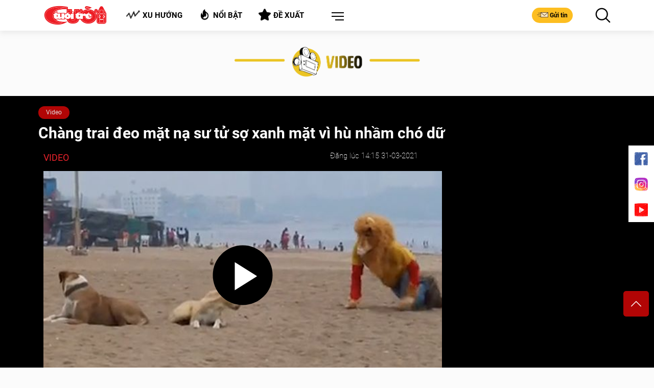

--- FILE ---
content_type: text/html; charset=utf-8
request_url: https://cuoi.tuoitre.vn/chang-trai-deo-mat-na-su-tu-so-xanh-mat-vi-hu-nham-cho-du-2021033117215302.htm
body_size: 19494
content:

    <!DOCTYPE html>
    <html id="mainHtml" lang="vi" xmlns="http://www.w3.org/1999/xhtml">
    <head prefix="og:&#32;http://ogp.me/ns#&#32;fb:&#32;http://ogp.me/ns/fb#&#32;website:&#32;http://ogp.me/ns/website#"><meta name="google-site-verification" content="y8PMKPH-UzpVdjHXzQjJ4oUEPfqLSWZl_EyOz5P02vc" /><meta http-equiv="Content-Type" content="text/html;charset=utf-8" /><title>Chàng trai đeo mặt nạ sư tử sợ xanh mặt vì hù nhầm chó dữ</title><meta name="viewport" content="width=device-width,&#32;initial-scale=1.0,&#32;maximum-scale=1.0,&#32;user-scalable=1" /><meta http-equiv="Content-Language" content="vi" /><meta name="Language" content="vi" /><meta name="distribution" content="Global" /><meta name="REVISIT-AFTER" content="1&#32;DAYS" /><meta id="metaRobots" name="robots" content="index,follow,all" /><meta name="msvalidate.01" content="E52E0AECFFC89B1959FC75D368D4B11E" /><meta property="fb:pages" content="131539760743" /><meta property="fb:pages" content="214610578564918" /><link rel="dns-prefetch" href="https://cdn.tuoitre.vn/" /><link rel="dns-prefetch" href="https://statictuoitre.mediacdn.vn" />
<meta name="copyright" content="Tuổi Trẻ Cười Online" />
<meta name="RATING" content="GENERAL" />
<meta name="GENERATOR" content="cuoi.tuoitre.vn" />
<meta name="author" content="cuoi.tuoitre.vn" />

<meta property="fb:app_id" content="567119830804487" />
<link rel="shortcut icon" href="https://static.mediacdn.vn/tuoitre/web_images/tto_cuoi_favicon.ico" type="image/x-icon"/><meta name="keywords" content="Hài hước; Chó dữ; hù dọa; mặt nạ sư tử; sợ xanh mặt" />
<meta name="news_keywords" content="Hài hước; Chó dữ; hù dọa; mặt nạ sư tử; sợ xanh mặt" />
<meta name="description" content="Hù dọa nhầm hai chú chó dữ, nam thanh niên sợ xanh mặt vì suýt bị chúng cắn." />
<meta property="og:title" content="Chàng trai đeo mặt nạ sư tử sợ xanh mặt vì hù nhầm chó dữ"/>
<meta property="og:description" content="Hù dọa nhầm hai chú chó dữ, nam thanh niên sợ xanh mặt vì suýt bị chúng cắn."/>
<meta property="og:image" content="https://cdn2.tuoitre.vn/zoom/600_315/1200/900/ttc/r/2021/03/31/choc-cho-1617162449-26x17.jpg"/>
<meta property="og:url" content="https://cuoi.tuoitre.vn/news-2021033117215302.htm"/>

<!-- smartech -->

<script type="text/javascript">var _ADM_Channel = '%2Fttc%2Fvideo%2Fdetail%2F';</script><script>window.dataLayer = window.dataLayer || [];dataLayer.push({'pageCategory': '/ttc/video/detail/'});</script>

        <script async type="text/javascript" src="//media1.admicro.vn/core/adm_tracking.js"></script>
        
<link rel="stylesheet" type="text/css" href="https://statictuoitre.mediacdn.vn/web_css/font.2017.11.28.1.min.css" />
<script type="text/javascript">
    var AppConfig = appSettings = pageSettings = {
        domain: "https://cuoi.tuoitre.vn",
        imageStorage:"https://cdn2.tuoitre.vn",
        videoImageDomain: "http://video-thumbs.tuoitre.vn",
        domain_TVO: "https://tuoitre.vn",
        playerSecureToken: "[base64]",
        idDomain: "https://id.tuoitre.vn",
        urlJsId: "https://static-tuoitre.tuoitre.vn/tuoitre/web_js/corecommentv2.plugin.10102024v1.min.js",
        //urlJsId: "/web_js/core.commentv2.js",
        apiDomain: "https://s5.tuoitre.vn",
        ajaxDomain: "https://s5.tuoitre.vn",
        SSOapiurl: 'https://sso.tuoitre.vn',
        videoplayer: "https://vcplayer.mediacdn.vn",
        storageMPS: true
    }
</script>

<script type="text/javascript">
    //GMT TTO Smartech
    (function (w, d, s, l, i) {
        w[l] = w[l] || []; w[l].push({
            'gtm.start':
                new Date().getTime(), event: 'gtm.js'
        }); var f = d.getElementsByTagName(s)[0],
            j = d.createElement(s), dl = l != 'dataLayer' ? '&l=' + l : ''; j.async = true; j.src =
                'https://www.googletagmanager.com/gtm.js?id=' + i + dl; f.parentNode.insertBefore(j, f);
    })(window, document, 'script', 'dataLayer', 'GTM-KG7C9D4');


</script>

<!-- Google Analytics -->
<script>
    // GMT TTO GA4 + UA
    (function (w, d, s, l, i) {
        w[l] = w[l] || []; w[l].push({
            'gtm.start':
                new Date().getTime(), event: 'gtm.js'
        }); var f = d.getElementsByTagName(s)[0],
            j = d.createElement(s), dl = l != 'dataLayer' ? '&l=' + l : ''; j.async = true; j.src =
                'https://www.googletagmanager.com/gtm.js?id=' + i + dl; f.parentNode.insertBefore(j, f);
    })(window, document, 'script', 'dataLayer', 'GTM-KFJP3N');
</script>

<script>
    var googletag = googletag || {};
    googletag.cmd = googletag.cmd || [];
</script>

<script async src="https://www.googletagmanager.com/gtag/js?id=G-CYN4GFRL46"></script>
<script>
    // GA4 mới 
    window.dataLayer = window.dataLayer || [];
    function gtag() { dataLayer.push(arguments); }
    gtag('js', new Date());

    gtag('config', 'G-CYN4GFRL46');
</script>

<script async src="https://www.googletagmanager.com/gtag/js?id=G-E8D0RDHQ5J"></script>
<script>
    //	 GA4 Cũ
    window.dataLayer = window.dataLayer || [];
    function gtag() { dataLayer.push(arguments); }
    gtag('js', new Date());

    gtag('config', 'G-E8D0RDHQ5J');
</script>

<!-- Admicro Tag Manager -->
<script> (function (a, b, d, c, e) {
        a[c] = a[c] || [];
        a[c].push({ "atm.start": (new Date).getTime(), event: "atm.js" });
        a = b.getElementsByTagName(d)[0]; b = b.createElement(d); b.async = !0;
        b.src = "//deqik.com/tag/corejs/" + e + ".js"; a.parentNode.insertBefore(b, a)
    })(window, document, "script", "atmDataLayer", "ATMKSFL29K54P");</script>
<!-- End Admicro Tag Manager --> 
        <!--AdAsia-->
        
        <!--End AdAsia-->

        
<link rel="stylesheet" type="text/css" href="https://quangcao.tuoitre.vn/static/js/cms_ads.css" />
<script async type="text/javascript" src="//quangcao.tuoitre.vn/static/js/cms_ads.js"></script>
<script type="text/javascript">
    var arfAsync = arfAsync || [];
</script>

<script async src="https://static.amcdn.vn/tka/cdn.js" type="text/javascript"></script>
<script id="arf-core-js" onerror="window.admerrorload=true;" src="//media1.admicro.vn/cms/Arf.min.js" async></script>
<script>
    var is_iPadScreen = navigator.userAgent.match(/iPad/i);
</script>

<script type="text/javascript">
    var admicroAD = admicroAD || {};
    admicroAD.unit = admicroAD.unit || [];
</script>


    





<link href="https://static-tuoitre.tuoitre.vn/tuoitre/web_css/ttocuoi.video.05072023v1.min.css" rel="stylesheet" type="text/css" />
<script src="https://static-tuoitre.tuoitre.vn/tuoitre/web_js/ttocuoi.video.05022025v3.min.js" type="text/javascript"></script>
<script src="//adminplayer.sohatv.vn/resource/init-script/playerInitScript.js"></script>

<style>
    .comment-wrapper .form-comment { padding: 0; }

    @media only screen and (min-width: 992px) {
        .art-4 .thumb-250x140 { width: 100%; }
    }

    @media only screen and (max-width: 1364px) {
        .col-40 .title-new { width: 100%; }
    }
</style>
<script>
    $(function () {
        videoHD.init($('.block-video .thumb-block-video'), {
            type: videoHD.videoType.boxVideo,
            useBg: false
        });

        setTimeout(function () {
            videoInContent.init('.block-video .thumb-block-video');
        }, 500);
    });
</script>


<!-- GOOGLE SEARCH STRUCTURED DATA FOR ARTICLE -->
    <script type="application/ld+json">
    {
   "@context" : "http://schema.org",
  "@type": "WebSite",
   "name":"Chàng trai đeo m&#7863;t n&#7841; sư t&#7917; s&#7907; xanh m&#7863;t vì hù nh&#7847;m chó d&#7919;",
   "alternateName": "Hù d&#7885;a nh&#7847;m hai chú chó d&#7919;, nam thanh niên s&#7907; xanh m&#7863;t vì suýt b&#7883; chúng c&#7855;n.",
   "url":"https://cuoi.tuoitre.vn/news-2021033117215302.htm"
   }
   </script><script type="application/ld+json">
    {
                "@context": "http://schema.org",
                "@type": "Organization",
    "name":"Tu&#7893;i Tr&#7867; Cư&#7901;i: Báo bi&#7871;m h&#7885;a, trào phúng duy nh&#7845;t Vi&#7879;t Nam", 
    "url": "https://cuoi.tuoitre.vn",
                "logo": "https://static-tuoitre.tuoitre.vn/tuoitre/web_images/tto_default_avatar.png", 
    "email": "mailto:tto@tuoitre.com.vn",
    "sameAs":[
     "https://www.facebook.com/baotuoitre",
     "https://www.youtube.com/channel/UCrwJa6KRHWnJpJPZNeKKcvA"],
     
"contactPoint": [{
    "@type": "ContactPoint",
    "telephone": "+842838443826",
    "contactType": "customer service"
    }],
"address": {
"@type": "PostalAddress",
"addressLocality": "Phú Nhuận",
"addressRegion": "TPHCM",
"addressCountry": "Việt Nam",
"postalCode":"70000",
"streetAddress": "60A Hoàng Văn Thụ"
}
}
</script><script type="application/ld+json">
                                {
                                    "@context": "https://schema.org",
                                    "@type": "VideoObject",
                                    "name": "Chàng trai đeo m&#7863;t n&#7841; sư t&#7917; s&#7907; xanh m&#7863;t vì hù nh&#7847;m chó d&#7919;",
                                    "description": "Hù d&#7885;a nh&#7847;m hai chú chó d&#7919;, nam thanh niên s&#7907; xanh m&#7863;t vì suýt b&#7883; chúng c&#7855;n.",
                                    "thumbnailUrl": ["https://cdn2.tuoitre.vn/zoom/600_315/1200/900/ttc/r/2021/03/31/choc-cho-1617162449-26x17.jpg"],
                                    "uploadDate": "2021-03-31T14:15+07:00",
                                    "duration": "PT00M00.00S"
                                    ,"contentUrl": "https://cdn2.tuoitre.vn/ttc/r/2021/03/31/thanh-nien-hoa-trang-su-tu-choc-cho-nhung-den-cuoi-lai-bi-ruot-chay-te-khoi-1617162450.mp4"
                                }
                            </script><link rel="canonical" href="https://cuoi.tuoitre.vn/chang-trai-deo-mat-na-su-tu-so-xanh-mat-vi-hu-nham-cho-du-2021033117215302.htm" /></head>
    <body class="" id="page-top">
        <!-- Google Tag Manager (noscript) -->
        <noscript>
            <iframe src="https://www.googletagmanager.com/ns.html?id=GTM-KFJP3N" height="0" width="0" style="display: none; visibility: hidden"></iframe>
        </noscript>
        <!-- End Google Tag Manager (noscript) -->
        
            <div id="admWrapsite">
                <div class="wapper">
                    
<header class="header">
    <div class="container">
        <div class="inner-header">
            <div class="outer-logo">
                <h1>
                    <a class="logo" href="/" title="TUỔI TRẺ CƯỜI ONLINE">
                        <img src="https://static.mediacdn.vn/tuoitre/web_images/logo-pc.png" alt="TUỔI TRẺ CƯỜI ONLINE">
                    </a>
                </h1>
            </div>
            <ul class="list-tool d-flex justify-content-around">
                <li data-toggle="modal" data-target="#contentModal">
                    <h4>
                        <a class="button" href="/xu-huong.htm" title="Xu hướng">
                            <i class="icon icon-trend"></i>Xu hướng
                        </a>
                    </h4>
                </li>
                <li data-toggle="modal" data-target="#contentModal">
                    <h4>
                        <a class="button" href="/noi-bat.htm" title="Nổi bật">
                            <i class="icon icon-hot"></i>Nổi bật
                        </a>
                    </h4>
                </li>
                <li data-toggle="modal" data-target="#contentModal">
                    <h4>
                        <a class="button" href="/de-xuat.htm" title="Đề xuất">
                            <i class="icon icon-suggest"></i>Đề xuất
                        </a>
                    </h4>
                </li>
                <li class="dropdown menu">
                    <a class="btn-menu dropdown-toggle" href="#" role="button" id="dropdownMenuLink" data-toggle="dropdown" aria-haspopup="true" aria-expanded="false"></a>
                    <div class="dropdown-menu dropdown-menu-right" aria-labelledby="dropdownMenuLink">
                        <ul class="modal__menu title-list">
                            <li>
                                <a href="/lau-thap-cam.htm" title="Lẩu Thập Cẩm">
                                    <img src="https://static.mediacdn.vn/tuoitre/web_images/icon_lauthapcam.png" alt="Lẩu Thập Cẩm">
                                    Lẩu Thập Cẩm
                                </a>
                            </li>
                            <li>
                                <a href="/biem-hoa.htm" title="Biếm Họa">
                                    <img src="https://static.mediacdn.vn/tuoitre/web_images/biemhoa.png" alt="Biếm Họa">
                                    Biếm Họa
                                </a>
                            </li>
                            <li>
                                <a href="/video.htm" title="Video">
                                    <img src="https://static.mediacdn.vn/tuoitre/web_images/video.png" alt="Video">
                                    Video
                                </a>
                            </li>
                            <li>
                                <a href="/tram-hoat-hinh.htm" title="Trạm hoạt hình">
                                    <img src="https://static-tuoitre.tuoitre.vn/tuoitre/web_images/tramhoathinh1.png" alt="Trạm hoạt hình">
                                    Trạm hoạt hình
                                </a>
                            </li>
                            <li>
                                <a href="/showbiz-muon-mau.htm" title="Showbiz Muôn Màu">
                                    <img src="https://static.mediacdn.vn/tuoitre/web_images/giaitri.png" alt="Showbiz Muôn Màu">
                                    Showbiz Muôn Màu
                                </a>
                            </li>
                            <li>
                                <a href="/truyen-tranh.htm" title="Truyện Tranh">
                                    <img src="https://static.mediacdn.vn/tuoitre/web_images/truyentranh.png" alt="Truyện Tranh">
                                    Truyện Tranh
                                </a>
                            </li>
                            <li>
                                <a href="/doi-cuoi.htm" title="Đời Cười">
                                    <img src="https://static.mediacdn.vn/tuoitre/web_images/doicuoi.png" alt="Đời Cười">
                                    Đời Cười
                                </a>
                            </li>

                            <li>
                                <a href="/phong-mach-ta-pi-lu.htm" title="Sức Khỏe">
                                    <img src="https://static-tuoitre.tuoitre.vn/tuoitre/images/icon-pmtpl.png" alt="Phòng mạch Tả Pí Lù">
                                    Phòng mạch Tả Pí Lù
                                </a>
                            </li>
                            <li>
                                <a href="/the-thao-cuoi.htm" title="Thể Thao Cười">
                                    <img src="https://static.mediacdn.vn/tuoitre/web_images/the-thao.png" alt="Thể Thao Cười">
                                    Thể Thao Cười
                                </a>
                            </li>
                            <li>
                                <a href="/gamezone.htm" title="GameZone">
                                    <img src="https://static.mediacdn.vn/tuoitre/web_images/icon-gamezone.png" alt="GameZone">
                                    GameZone
                                </a>
                            </li>
                        </ul>
                    </div>
                </li>
            </ul>
            <div class="group-btn">
                <a class="button btn-mail" href="/gui-bai.htm" title="Gửi tin">
                    <i class="icon icon-mail"></i>Gửi tin
                </a>
                <button class="button btn-search" href="#"></button>
                <button class="button btn-search" type="button" data-target="#searchModal" data-toggle="modal">
                    <i class="icon icon-search-black"></i>
                </button>
            </div>
        </div>
    </div>
</header>

<zone id="k1hb2urw"></zone>
<script>arfAsync.push("k1hb2urw");</script>

                    <section id="content">
                        
    <div class="title-head video">
        <div class="container">
            <h2>
                <span class="tincuoi">Video</span>
            </h2>
        </div>
    </div>
    <section class="page-section page-section-video">
        <div class="container">
            <style>
                .imgs { width: 193px; height: 144px; }
                .video-js .vjs-big-play-button { font-size: 3em; line-height: 2em; height: 2em; width: 2em; top: 45%; left: 45%; padding: 0; border-radius: 1.3em; }
            </style>
            <div class="row">
                <article class="top-video">
                    <div class="outer-bar outer-bar-face">
                        <ul class="bar d-flex">
                             <li class="bar-cate" data-id="200074"><a href="/video.htm" title="Video">Video</a></li>
                        </ul>
                    </div>
                    <h1 style="min-width: 410px;">Chàng trai đeo mặt nạ sư tử sợ xanh mặt vì hù nhầm chó dữ</h1>
                </article>
                <div class="col-lg-8">
                    <div class="title-top-video">
                        <span>Video</span>
                        <p>Đăng lúc 14:15 31-03-2021</p>
                        <img class="img-tracking" src="https://dt.tuoitre.vn?app=15&cat=231915&obj=23191569">
                    </div>
                    <input type="hidden" name="hidObjectId" value="2021033117215302">
                    
                    <input type="hidden" name="hidObjectTitle" value="Chàng trai đeo mặt nạ sư tử sợ xanh mặt vì hù nhầm chó dữ">
                    <input type="hidden" name="hidTermId" value="14">
                    <div class="block-video">
                        <div class="thumb-block-video" oncontextmenu="return false;">
                            
                            <div class="VCSortableInPreviewMode pos-rlt" /*embed-type="4"*/ type="VideoStream" data-expand="true" data-src="http://video-thumbs.tuoitre.vn/1.1/?_site=tuoitre&amp;vid=tuoitre/ttc/r/2021/03/31/thanh-nien-hoa-trang-su-tu-choc-cho-nhung-den-cuoi-lai-bi-ruot-chay-te-khoi-1617162450.mp4&amp;_info=f8a24e23-a8f6-478a-81b8-ea2b23d36c23" data-filename="ttc/r/2021/03/31/thanh-nien-hoa-trang-su-tu-choc-cho-nhung-den-cuoi-lai-bi-ruot-chay-te-khoi-1617162450.mp4" data-thumb="https://cdn2.tuoitre.vn/thumb_w/780/1200/900/ttc/r/2021/03/31/choc-cho-1617162449-26x17.jpg" data-key="tuoitre/ttc/r/2021/03/31/thanh-nien-hoa-trang-su-tu-choc-cho-nhung-den-cuoi-lai-bi-ruot-chay-te-khoi-1617162450.mp4" data-width="780px" data-height="438px" videoid="124679" style="text-align: center;"></div>
                        </div>
                        <p>Hù dọa nhầm hai chú chó dữ, nam thanh niên sợ xanh mặt vì suýt bị chúng cắn.</p>
                        <div class="slides-btn">
                            
<ul class="slide-tags" style="margin: 11px 0;">
    <li class="slide-tags-item"><img src="https://cdn2.tuoitre.vn/zoom/30_30/471584752817336320/2026/1/12/shrek-17682005800771144329374.jpg" alt="Ngư&#7901;i ph&#7909; n&#7919; th&#7901; tư&#7907;ng ho&#7841;t hình Shrek su&#7889;t 4 năm, tư&#7903;ng là tư&#7907;ng Ph&#7853;t"><a href="/hai-huoc.html" title="Hài hư&#7899;c">Hài hước</a></li><li class="slide-tags-item"><img src="https://cdn2.tuoitre.vn/zoom/30_30/471584752817336320/2025/5/22/thumbtin-thoi-sutto-1747880278034869511500-1747890958461553935182.png" alt="Cho chó béc giê ăn, ngư&#7901;i ph&#7909; n&#7919; b&#7883; c&#7855;n gi&#7853;p nát bàn tay"><a href="/cho-du.html" title=" Chó d&#7919;">Chó dữ</a></li><li class="slide-tags-item"><img src="https://cdn2.tuoitre.vn/zoom/30_30/471584752817336320/2026/1/16/hu-cho-17685328540321858510428-404-0-967-900-crop-17685328565011506006083.jpg" alt="Chàng trai &#39;v&#7891; &#7871;ch&#39; vì hù d&#7885;a chó"><a href="/hu-doa.html" title=" hù d&#7885;a">hù dọa</a></li><li class="slide-tags-item"><img src="https://cdn2.tuoitre.vn/zoom/30_30/1200/900/ttc/r/2021/03/31/choc-cho-1617162449-26x17.jpg" alt="Chàng trai đeo m&#7863;t n&#7841; sư t&#7917; s&#7907; xanh m&#7863;t vì hù nh&#7847;m chó d&#7919;"><a href="/mat-na-su-tu.html" title=" m&#7863;t n&#7841; sư t&#7917;">mặt nạ sư tử</a></li><li class="slide-tags-item"><img src="https://cdn2.tuoitre.vn/zoom/30_30/2022/12/3/11-16700537408981372779881-crop-16700537465391469293246.png" alt="Chú mèo s&#7907; xanh m&#7863;t khi b&#7883; cô ch&#7911; b&#7855;t đi t&#7855;m"><a href="/so-xanh-mat.html" title=" s&#7907; xanh m&#7863;t">sợ xanh mặt</a></li>
</ul>

                            <div class="btn-tag">
                                <iframe src="https://www.facebook.com/plugins/like.php?href=https://cuoi.tuoitre.vn/news-2021033117215302.htm&width=140&layout=button_count&action=like&size=small&share=true&height=21&appId=567119830804487" width="140" height="21" style="border: none; overflow: hidden" scrolling="no" frameborder="0" allowtransparency="true" allow="encrypted-media"></iframe>
                            </div>
                        </div>
                        
                    </div>
                </div>
                <style>
                    @media (max-width: 1400px) {
                        .col-lg-4.comment_Video { flex: unset !important; max-width: unset !important; }
                    }
                </style>
                <div class="col-lg-4 comment_Video">
                    <div class="block-comment-video comment-container content-detail" id="main-detail">
                        



<section class="comment-wrapper clearfix"
    data-objectid="2021033117215302"
    data-sort="1"
    data-objecttype="1"
    data-pagesize="5"
    data-height="0"
    data-top="0"
    data-objecttitle="[base64]"
    data-objecturl="https://cuoi.tuoitre.vn/news-2021033117215302.htm"
    data-zone="200074">
    
    <div data-view="formcomment" class="form-comment clearfix parentsticker">
        <span class="box-head">Bình luận (<span data-count-comment="2021033117215302">0</span>)</span>

        <div class="editorcomment clearfix">
            <div class="comment-info">
                <img class="avtcmt" loading="lazy" src="https://statictuoitre.mediacdn.vn/zoom/50_50/web_images/Avatar.jpg" alt="thông tin tài khoản" data-uinfo="avatar_path">
                <div class="maincmt" id="formCmt">
                    <div class="formtyping">
                        <textarea class="input-type-text comment_text_readonly" placeholder="Để lại bình luận của bạn..." data-input="content" onkeyup="countChar(this, '.comment-info .maincmt')" maxlength="1500"></textarea>
                        
                        <div class="btn-group-sticker">
                            <span class="btn-sticker spritecmt" data-toggle="dropdown" aria-haspopup="true" aria-expanded="false"></span>
                            <div class="dropdown-menu dropdown-menu-right" x-placement="bottom-end">
                                <div class="custom-sticker">
                                    <div class="top-sticker">
                                        <div class="inner-sticker">
                                            <div class="slick-sticker">
                                                <div class="inner-slider-sticker" data-act="list-theme">
                                                </div>
                                            </div>
                                        </div>
                                    </div>
                                    <div class="middle-sticker">
                                        <ul class="list-sticker" data-act="list-sticker"></ul>
                                    </div>
                                </div>
                            </div>
                        </div>
                    </div>
                    <div class="replybootinfo hidden">
                        <p>Tối đa: <b data-charnum="1500">1500 ký tự</b></p>
                        <div class="btnrep">
                            <button class="send-comment" data-act="send">Gửi bình luận <span class="spritecmt iconsendcmt"></span></button>
                        </div>
                    </div>
                    <div class="stickerComment">
                        <a href="javascript:;" class="closesticker" title="Xóa sticker" data-act="close-sticker">X</a><div class="loadsticker" data-sticker="" data-src="" data-act="sticker-comment"></div>
                    </div>
                </div>
            </div>
        </div>

        
    </div>
    <div class="comment_list" id="listComment">
        <div class="lst-comment">
            <div class="cmttab">
                <span class="cmttabitem active" data-tab="cmt-dqt">Được quan tâm nhất</span>
                <span class="cmttabitem" data-tab="cmt-moinhat">Mới nhất</span>
                <a href="https://sso.tuoitre.vn/transfer-star" target="_blank" rel="nofollow" class="btnreactstarallmember"><i class="icon icostar"></i>Tặng sao cho thành viên</a>
            </div>
            <ul data-view="listcm"></ul>
        </div>
        <p class="text-no-comment" data-view="nocomment" style="display: none;">
            Hiện chưa có bình luận nào, hãy là người đầu tiên bình luận
        </p>
        <div class="ctrbootcomment">
            <button class="viewmore-comment" id="viewmorecm" data-act="viewmore">Xem thêm</button>
            <div class="cmtpopupboot hidden">
                <button class="commentpopupall" data-atc="popupcmt">
                    Xem tất cả bình luận
            <svg width="24" height="24" viewBox="0 0 24 24" fill="none" xmlns="http://www.w3.org/2000/svg">
                <path d="M4 6.12591V20.9333L6.47493 18.0365H18.2904C19.5341 18.0365 19.8747 16.6743 19.8895 15.9932V5.82124C19.8895 4.43537 18.8234 4.02963 18.2904 4H5.9419C4.41389 4 4.01063 5.41727 4 6.12591Z" fill="white" />
                <rect x="6.25293" y="6.57642" width="11.1935" height="1.37694" rx="0.688469" fill="#5580DF" />
                <rect x="6.25293" y="9.9248" width="11.1935" height="1.37694" rx="0.688469" fill="#5580DF" />
                <rect x="6.25293" y="13.2732" width="11.1935" height="1.37694" rx="0.688469" fill="#5580DF" />
            </svg>
                </button>
            </div>
        </div>
    </div>
</section>

                        
                    </div>
                    <div class="block-video-bar text-center">
                        <div class="block-bar block-qc">
                            
<zone id="k1hb5nfb"></zone>
<script>arfAsync.push("k1hb5nfb");</script>


                        </div>
                    </div>
                </div>
            </div>
        </div>
    </section>

    <section class="page-section">
        <div class="container">
            <div class="row row-video">
                <div class="col-lg-8 col-80">
                    
                    

<div class="block-cartoon">
    <div class="title-cartoon" data-key="boxtagembed:type5:zone200074">
        <h2>ANIMATION</h2>
        <span class="boder-line"></span>
        <div class="list-title-video">
            <ul>
                
            </ul>
        </div>
    </div>
    <div class="slider-video" data-key="newsembed:zoneid200074type15">
        
                <div class="item">
                    <article class="art-4">
                        <div class="outer-thumb">
                            <a class="thumb"  href="/bat-mi-phia-sau-su-thanh-cong-cua-mot-nguoi-dan-ong-20231102110933171.htm" title="B&#7853;t mí phía sau s&#7921; thành công c&#7911;a m&#7897;t ngư&#7901;i đàn ông">
                                <img loading="lazy" class="lazyload" src="https://cdn2.tuoitre.vn/zoom/490_275/471584752817336320/2023/11/2/cafe-khong-duong-16988971091871022416554-348-290-913-1194-crop-1698897147539918331053.jpg" alt="B&#7853;t mí phía sau s&#7921; thành công c&#7911;a m&#7897;t ngư&#7901;i đàn ông">
                                <i class="icon icon-list-video-big"></i>
                            </a>
                        </div>
                        <div class="des">
                            <h3>
                                <a  href="/bat-mi-phia-sau-su-thanh-cong-cua-mot-nguoi-dan-ong-20231102110933171.htm" title="B&#7853;t mí phía sau s&#7921; thành công c&#7911;a m&#7897;t ngư&#7901;i đàn ông">Bật mí phía sau sự thành công của một người đàn ông</a>
                            </h3>
                        </div>
                    </article>
                </div>
            

        <div class="item">
            <div class="sub-sec">
                <div class="sub-video">
                    <div class="title-sub-video">
                        <h6>THEO CỘNG ĐỒNG </h6>
                    </div>
                </div>
                
                        <article class="content-sub-video">
                            <div class="title-video-1">
                                <a href="/.html" title="">#</a>
                            </div>
                            <article class="art-right art-7">
                                <div class="art-video">
                                    <a class="thumb thumb-150x85"  href="/hay-tran-trong-voi-nhung-gi-minh-dang-co-20231030101500058.htm" title="Hãy trân tr&#7885;ng v&#7899;i nh&#7919;ng gì mình đang có">
                                        <img loading="lazy" class="lazyload img-150x85" src="https://cdn2.tuoitre.vn/zoom/150_85/471584752817336320/2023/10/30/thumbnail-ngang-1920x1080-16986352960261547504810-0-104-1125-1904-crop-1698635319754859733364.png" alt="Hãy trân tr&#7885;ng v&#7899;i nh&#7919;ng gì mình đang có">
                                    </a>
                                </div>
                                <div class="des">
                                    <h3 class="content-h4">
                                        <a  href="/hay-tran-trong-voi-nhung-gi-minh-dang-co-20231030101500058.htm" title="Hãy trân tr&#7885;ng v&#7899;i nh&#7919;ng gì mình đang có">Hãy trân trọng với những gì mình đang có</a>
                                    </h3>
                                </div>
                            </article>
                        </article>
                    
                        <article class="content-sub-video">
                            <div class="title-video-1">
                                <a href="/.html" title="">#</a>
                            </div>
                            <article class="art-right art-7">
                                <div class="art-video">
                                    <a class="thumb thumb-150x85"  href="/khong-co-mot-ai-la-thuc-su-co-don-20231031162330838.htm" title="Không có m&#7897;t ai là th&#7921;c s&#7921; cô đơn">
                                        <img loading="lazy" class="lazyload img-150x85" src="https://cdn2.tuoitre.vn/zoom/150_85/471584752817336320/2023/10/31/standard-1920x1080-01-1698743912855797724024-0-101-1125-1901-crop-16987439317621457630353.jpg" alt="Không có m&#7897;t ai là th&#7921;c s&#7921; cô đơn">
                                    </a>
                                </div>
                                <div class="des">
                                    <h3 class="content-h4">
                                        <a  href="/khong-co-mot-ai-la-thuc-su-co-don-20231031162330838.htm" title="Không có m&#7897;t ai là th&#7921;c s&#7921; cô đơn">Không có một ai là thực sự cô đơn</a>
                                    </h3>
                                </div>
                            </article>
                        </article>
                    
            </div>
        </div>
    </div>
</div>

                </div>
                <div class="col-lg-4 col-40">
                    

                    
<article>
    <div class="title-new">
        <i class="icon icon-news"></i>
        <h3>TIN MỚI NHẤT</h3>
    </div>
    <div class="list-new-des">
        <div class="scroll-custom scroll-370">
            
                    <article class="art-new-small">
                        <a class="thumb thumb-40x40" href="/10-nhan-vat-anime-tu-choi-tu-than-va-cai-gia-cua-su-bat-tu-phan-1-20260203165948517.htm" title="10 nhân v&#7853;t anime &#39;t&#7915; ch&#7889;i t&#7917; th&#7847;n&#39; và cái giá c&#7911;a s&#7921; b&#7845;t t&#7917; (ph&#7847;n 1)">
                            <img loading="lazy" class="lazyload img-40x40" src="https://cdn2.tuoitre.vn/zoom/40_40/471584752817336320/2026/2/3/h2-1770111868201475869597-1-440-1080-1519-crop-17701119966291067875816.jpg" alt="10 nhân v&#7853;t anime &#39;t&#7915; ch&#7889;i t&#7917; th&#7847;n&#39; và cái giá c&#7911;a s&#7921; b&#7845;t t&#7917; (ph&#7847;n 1)">
                        </a>
                        <div class="des">
                            <h5>
                                <a href="/10-nhan-vat-anime-tu-choi-tu-than-va-cai-gia-cua-su-bat-tu-phan-1-20260203165948517.htm" title="10 nhân v&#7853;t anime &#39;t&#7915; ch&#7889;i t&#7917; th&#7847;n&#39; và cái giá c&#7911;a s&#7921; b&#7845;t t&#7917; (ph&#7847;n 1)">10 nhân vật anime 'từ chối tử thần' và cái giá của sự bất tử (phần 1)</a>
                            </h5>
                        </div>
                    </article>
                    <span class="border-1"></span>

                
                    <article class="art-new-small">
                        <a class="thumb thumb-40x40" href="/quiz-con-duong-he-lo-ban-co-menh-giau-sang-hay-khong-20260203055845555.htm" title="Quiz: Con đư&#7901;ng hé l&#7897; b&#7841;n có m&#7879;nh giàu sang hay không?">
                            <img loading="lazy" class="lazyload img-40x40" src="https://cdn2.tuoitre.vn/zoom/40_40/471584752817336320/2026/2/2/giau-1770073102542488196826-51-0-936-885-crop-1770073111467732601490.jpg" alt="Quiz: Con đư&#7901;ng hé l&#7897; b&#7841;n có m&#7879;nh giàu sang hay không?">
                        </a>
                        <div class="des">
                            <h5>
                                <a href="/quiz-con-duong-he-lo-ban-co-menh-giau-sang-hay-khong-20260203055845555.htm" title="Quiz: Con đư&#7901;ng hé l&#7897; b&#7841;n có m&#7879;nh giàu sang hay không?">Quiz: Con đường hé lộ bạn có mệnh giàu sang hay không?</a>
                            </h5>
                        </div>
                    </article>
                    <span class="border-1"></span>

                
                    <article class="art-new-small">
                        <a class="thumb thumb-40x40" href="/thu-tai-iq-di-chuyen-mot-que-diem-de-6-8-3-thanh-phep-tinh-dung-20260203144544894.htm" title="Th&#7917; tài IQ: Di chuy&#7875;n m&#7897;t que diêm đ&#7875; 6+8=3 thành phép tính đúng">
                            <img loading="lazy" class="lazyload img-40x40" src="https://cdn2.tuoitre.vn/zoom/40_40/471584752817336320/2026/2/3/top-2-1770104592180701607074-139-0-1372-1233-crop-17701046967781027785619.jpg" alt="Th&#7917; tài IQ: Di chuy&#7875;n m&#7897;t que diêm đ&#7875; 6+8=3 thành phép tính đúng">
                        </a>
                        <div class="des">
                            <h5>
                                <a href="/thu-tai-iq-di-chuyen-mot-que-diem-de-6-8-3-thanh-phep-tinh-dung-20260203144544894.htm" title="Th&#7917; tài IQ: Di chuy&#7875;n m&#7897;t que diêm đ&#7875; 6+8=3 thành phép tính đúng">Thử tài IQ: Di chuyển một que diêm để 6+8=3 thành phép tính đúng</a>
                            </h5>
                        </div>
                    </article>
                    <span class="border-1"></span>

                
                    <article class="art-new-small">
                        <a class="thumb thumb-40x40" href="/my-tam-tiet-lo-vai-chut-xiu-trong-phim-dau-tay-cua-mai-tai-phen-20260203164756295.htm" title="M&#7929; Tâm ti&#7871;t l&#7897; vai &#39;chút xíu&#39; trong phim đ&#7847;u tay c&#7911;a Mai Tài Ph&#7871;n">
                            <img loading="lazy" class="lazyload img-40x40" src="https://cdn2.tuoitre.vn/zoom/40_40/471584752817336320/2026/2/3/hjp05757-17701142478091697897723-99-130-1464-1495-crop-17701142874541240294735.jpg" alt="M&#7929; Tâm ti&#7871;t l&#7897; vai &#39;chút xíu&#39; trong phim đ&#7847;u tay c&#7911;a Mai Tài Ph&#7871;n">
                        </a>
                        <div class="des">
                            <h5>
                                <a href="/my-tam-tiet-lo-vai-chut-xiu-trong-phim-dau-tay-cua-mai-tai-phen-20260203164756295.htm" title="M&#7929; Tâm ti&#7871;t l&#7897; vai &#39;chút xíu&#39; trong phim đ&#7847;u tay c&#7911;a Mai Tài Ph&#7871;n">Mỹ Tâm tiết lộ vai 'chút xíu' trong phim đầu tay của Mai Tài Phến</a>
                            </h5>
                        </div>
                    </article>
                    <span class="border-1"></span>

                
                    <article class="art-new-small">
                        <a class="thumb thumb-40x40" href="/quiz-lua-chon-ngot-ngao-tiet-lo-con-nguoi-that-phia-sau-ve-ngoai-cua-ban-20260203060235115.htm" title="Quiz: L&#7921;a ch&#7885;n ng&#7885;t ngào ti&#7871;t l&#7897; con ngư&#7901;i th&#7853;t phía sau v&#7867; ngoài c&#7911;a b&#7841;n">
                            <img loading="lazy" class="lazyload img-40x40" src="https://cdn2.tuoitre.vn/zoom/40_40/471584752817336320/2026/2/2/banh-17700729465081959088121-3-358-192-547-crop-17700732550742075983240.jpg" alt="Quiz: L&#7921;a ch&#7885;n ng&#7885;t ngào ti&#7871;t l&#7897; con ngư&#7901;i th&#7853;t phía sau v&#7867; ngoài c&#7911;a b&#7841;n">
                        </a>
                        <div class="des">
                            <h5>
                                <a href="/quiz-lua-chon-ngot-ngao-tiet-lo-con-nguoi-that-phia-sau-ve-ngoai-cua-ban-20260203060235115.htm" title="Quiz: L&#7921;a ch&#7885;n ng&#7885;t ngào ti&#7871;t l&#7897; con ngư&#7901;i th&#7853;t phía sau v&#7867; ngoài c&#7911;a b&#7841;n">Quiz: Lựa chọn ngọt ngào tiết lộ con người thật phía sau vẻ ngoài của bạn</a>
                            </h5>
                        </div>
                    </article>
                    <span class="border-1"></span>

                
                    <article class="art-new-small">
                        <a class="thumb thumb-40x40" href="/dinh-bac-song-ca-cung-quan-a-p-ai-hat-hay-hon-ai-20260203154451076.htm" title="Đình B&#7855;c song ca cùng Quân A.P, ai hát hay hơn ai?">
                            <img loading="lazy" class="lazyload img-40x40" src="https://cdn2.tuoitre.vn/zoom/40_40/471584752817336320/2026/2/3/626033228-1476564400500284-2930929348003752805-n-1770106942547423136174-210-0-925-715-crop-1770108293597576224284.jpg" alt="Đình B&#7855;c song ca cùng Quân A.P, ai hát hay hơn ai?">
                        </a>
                        <div class="des">
                            <h5>
                                <a href="/dinh-bac-song-ca-cung-quan-a-p-ai-hat-hay-hon-ai-20260203154451076.htm" title="Đình B&#7855;c song ca cùng Quân A.P, ai hát hay hơn ai?">Đình Bắc song ca cùng Quân A.P, ai hát hay hơn ai?</a>
                            </h5>
                        </div>
                    </article>
                    <span class="border-1"></span>

                
                    <article class="art-new-small">
                        <a class="thumb thumb-40x40" href="/hat-nhep-hat-de-san-khau-viet-dang-nghe-gi-vay-ma-micro-de-lam-canh-20260203115028299.htm" title="Hát nhép, hát đè: Sân kh&#7845;u Vi&#7879;t đang nghe gì v&#7853;y, mà micro đ&#7875; làm c&#7843;nh?">
                            <img loading="lazy" class="lazyload img-40x40" src="https://cdn2.tuoitre.vn/zoom/40_40/471584752817336320/2026/2/3/duy-quynh-17700944674411290695989-0-175-1024-1199-crop-17700944950912085190454.png" alt="Hát nhép, hát đè: Sân kh&#7845;u Vi&#7879;t đang nghe gì v&#7853;y, mà micro đ&#7875; làm c&#7843;nh?">
                        </a>
                        <div class="des">
                            <h5>
                                <a href="/hat-nhep-hat-de-san-khau-viet-dang-nghe-gi-vay-ma-micro-de-lam-canh-20260203115028299.htm" title="Hát nhép, hát đè: Sân kh&#7845;u Vi&#7879;t đang nghe gì v&#7853;y, mà micro đ&#7875; làm c&#7843;nh?">Hát nhép, hát đè: Sân khấu Việt đang nghe gì vậy, mà micro để làm cảnh?</a>
                            </h5>
                        </div>
                    </article>
                    <span class="border-1"></span>

                
                    <article class="art-new-small">
                        <a class="thumb thumb-40x40" href="/anh-cong-nhan-that-nghiep-thanh-ti-phu-nho-cai-nhun-vai-2026020315173679.htm" title="Anh công nhân th&#7845;t nghi&#7879;p thành t&#7881; phú nh&#7901; cái... nhún vai">
                            <img loading="lazy" class="lazyload img-40x40" src="https://cdn2.tuoitre.vn/zoom/40_40/471584752817336320/2026/2/3/khaby-lamejpeg-1770010224006-17701064621861942004614-0-117-680-797-crop-1770106477664298515836.jpg" alt="Anh công nhân th&#7845;t nghi&#7879;p thành t&#7881; phú nh&#7901; cái... nhún vai">
                        </a>
                        <div class="des">
                            <h5>
                                <a href="/anh-cong-nhan-that-nghiep-thanh-ti-phu-nho-cai-nhun-vai-2026020315173679.htm" title="Anh công nhân th&#7845;t nghi&#7879;p thành t&#7881; phú nh&#7901; cái... nhún vai">Anh công nhân thất nghiệp thành tỉ phú nhờ cái... nhún vai</a>
                            </h5>
                        </div>
                    </article>
                    <span class="border-1"></span>

                
        </div>
    </div>
</article>

                </div>
            </div>
        </div>
    </section>

    

<section class="page-section">
    <div class="container">
        <div id="add_title" class="row row-artist">
            <div class="col-2 col-25">
                <input id="init_val" type="hidden" data-type="video" data-page_id="69" data-term="7" value="https://static.mediacdn.vn/tuoitre/web_images/avartar-ttc.jpg" data-loading="https://static.mediacdn.vn/tuoitre/web_images/loading_video.png">
                <div class="col-25-sec">
                    <section class="section">
                        <div class="form-check select-form">
                            <div class="form-check-inline">
                                <input type="radio" name="radio" id="test1" data-view="1">
                                <label class="form-check-label" for="test1">Được quan tâm</label>
                            </div>
                            <div class="form-check-inline">
                                <input type="radio" checked="checked" name="radio" id="test2" data-view="0">
                                <label class="form-check-label" for="test2">Mới nhất</label>
                            </div>
                            <div class="form-check-inline">
                                <input type="radio" name="radio" id="test3" data-view="2">
                                <label class="form-check-label" for="test3">Được xem nhiều</label>
                            </div>
                        </div>
                    </section>
                </div>
                <div class="col-25-sec">
                    <section class="section sec-video">
                        <div class="cate-video">
                            <i class="icon icon-cate-video"></i>
                            <span>CHUYÊN MỤC</span>
                        </div>
                        <div class="form-check select-form2">
                            <div class="form-check-inline">
                                <input type="radio" checked="checked" name="radio-child" id="ht0" value="200074">
                                <label class="form-check-label" for="ht0">Tất cả</label>
                            </div>
                            
                                    <div class="form-check-inline">
                                        <input type="radio" name="radio-child" id="t_video1" value="200076">
                                        <label class="form-check-label" for="t_video1">Giải trí</label>
                                    </div>
                                
                                    <div class="form-check-inline">
                                        <input type="radio" name="radio-child" id="t_video2" value="200077">
                                        <label class="form-check-label" for="t_video2">Hài hước</label>
                                    </div>
                                
                                    <div class="form-check-inline">
                                        <input type="radio" name="radio-child" id="t_video3" value="200078">
                                        <label class="form-check-label" for="t_video3">Tin tức</label>
                                    </div>
                                
                                    <div class="form-check-inline">
                                        <input type="radio" name="radio-child" id="t_video4" value="200079">
                                        <label class="form-check-label" for="t_video4">Khám phá</label>
                                    </div>
                                
                                    <div class="form-check-inline">
                                        <input type="radio" name="radio-child" id="t_video5" value="200080">
                                        <label class="form-check-label" for="t_video5">Gia đình</label>
                                    </div>
                                
                                    <div class="form-check-inline">
                                        <input type="radio" name="radio-child" id="t_video6" value="200081">
                                        <label class="form-check-label" for="t_video6">Thú cưng</label>
                                    </div>
                                
                                    <div class="form-check-inline">
                                        <input type="radio" name="radio-child" id="t_video7" value="200082">
                                        <label class="form-check-label" for="t_video7">Thể thao</label>
                                    </div>
                                
                                    <div class="form-check-inline">
                                        <input type="radio" name="radio-child" id="t_video8" value="200083">
                                        <label class="form-check-label" for="t_video8">Animation</label>
                                    </div>
                                

                            
                        </div>
                    </section>
                </div>
            </div>
            <div class="col-7 col-70">
                <div class="row row-video add_html">
                </div>
                <div class="outer-btn text-center mt-3">
                    <a class="button btn-more" href="javascript:void(0)" title="Xem thêm">Xem thêm</a>
                </div>
            </div>
            <div class="col-35">
              
<zone id="k1hb6b63"></zone>
<zone id="k1hb6xlz"></zone>
<zone id="k1hb4e7r"></zone>
<script>arfAsync.push("k1hb6b63");</script>
<script>arfAsync.push("k1hb6xlz");</script>
<script>arfAsync.push("k1hb4e7r");</script>

            </div>
        </div>
    </div>
</section>

    


<div class="modal__commentpopup" data-newsid="2021033117215302" id="popupFormComment">
    <div class="modal__content">
        <a href="javascript:;" rel="nofollow" class="close-modal">
            <svg width="24" height="24" viewBox="0 0 24 24" fill="none" xmlns="http://www.w3.org/2000/svg">
                <path fill-rule="evenodd" clip-rule="evenodd" d="M4.46967 4.46967C4.76256 4.17678 5.23744 4.17678 5.53033 4.46967L18.5303 17.4697C18.8232 17.7626 18.8232 18.2374 18.5303 18.5303C18.2374 18.8232 17.7626 18.8232 17.4697 18.5303L4.46967 5.53033C4.17678 5.23744 4.17678 4.76256 4.46967 4.46967Z" fill="#565565"></path>
                <path fill-rule="evenodd" clip-rule="evenodd" d="M18.5303 4.46967C18.2374 4.17678 17.7626 4.17678 17.4697 4.46967L4.46967 17.4697C4.17678 17.7626 4.17678 18.2374 4.46967 18.5303C4.76256 18.8232 5.23744 18.8232 5.53033 18.5303L18.5303 5.53033C18.8232 5.23744 18.8232 4.76256 18.5303 4.46967Z" fill="#565565"></path>
            </svg>
        </a>
        <div class="middle" id="boxCommentPopup">
            <div class="commentpopupwrap clearfix">
                <span class="box-head">Bình luận (<span data-count-comment="2021033117215302">0</span>)</span>
                <p class="cmtdesinfo">Ý kiến của bạn sẽ được biên tập trước khi đăng, xin vui lòng viết bằng tiếng Việt có dấu.</p>
                <div class="comment_list">
                    <div class="lst-comment" id="listCommentPopup">
                        <div class="cmttab">
                            <span class="cmttabitem active" data-tab="cmt-dqt">Được quan tâm nhất</span>
                            <span class="cmttabitem" data-tab="cmt-moinhat">Mới nhất</span>
                        </div>
                        <div class="lstcommentpopup">
                            <button class="viewmore-comment hidden" id="viewmorebeforecmpopup" data-act="viewmorebefore">Xem các bình luận trước</button>
                            <ul data-view="listcm"></ul>
                            <p class="text-no-comment" data-view="nocomment" style="display: none;">
                                Hiện chưa có bình luận nào, hãy là người đầu tiên bình luận
                            </p>
                            <button class="viewmore-comment" id="viewmorecmpopup" data-act="viewmore">Xem thêm</button>
                        </div>
                    </div>
                </div>
            </div>
        </div>
        <div class="comment-info" id="formCmtPopup">
            <img class="avtcmt" loading="lazy" src="https://statictuoitre.mediacdn.vn/zoom/50_50/web_images/Avatar.jpg" alt="thông tin tài khoản" data-uinfo="avatar_path">
            <div class="maincmt" data-view="formcomment">
                <div class="formtyping">
                    <textarea class="input-type-text comment_text_readonly" placeholder="Để lại bình luận của bạn..." data-input="content" onkeyup="countChar(this, '#formCmtPopup')" maxlength="1500"></textarea>
                    <div class="spritecmt icoemoji" data-act="showemoji">
                        <div class="emojiwrap">
                            <div class="emojibinding"></div>
                        </div>
                    </div>
                </div>
                <div class="replybootinfo hidden">
                    <p>Tối đa: <b data-charnum="1500">1500 ký tự</b></p>
                    <div class="btnrep">
                        <button class="cancel-comment" data-act="closeformtyping">Hủy</button>
                        <button class="send-comment" data-act="send">Gửi bình luận <span class="spritecmt iconsendcmt"></span></button>
                    </div>
                </div>
            </div>
        </div>
    </div>
</div>
    <input type="hidden" value="200074" id="hdZoneId" />
    <input type="hidden" id="hidNewsId" value="2021033117215302" />
    <input type="hidden" id="hidNewsUrl" value="https://cuoi.tuoitre.vn/news-2021033117215302.htm" />
    <input type="hidden" id="hidNewsTitle" value="[base64]" />
    <input type="hidden" id="hdTitle" value="Chàng trai đeo m&#7863;t n&#7841; sư t&#7917; s&#7907; xanh m&#7863;t vì hù nh&#7847;m chó d&#7919;" />
    <input type="hidden" id="hdSapo" value="Hù d&#7885;a nh&#7847;m hai chú chó d&#7919;, nam thanh niên s&#7907; xanh m&#7863;t vì suýt b&#7883; chúng c&#7855;n." />
    <input type="hidden" id="hidZoneId" value="200074" />
     <input type="hidden" id="hidCheckPage" value="video-detail" />
    

                    </section>
                    
<footer class="footer">
    <div class="container">
        <div class="row">
            <div class="col-lg-7">
                <div class="outer-logo">
                    <div class="wrapper-logo">
                        <a class="logo-footer" href="/" title="TUỔI TRẺ CƯỜI ONLINE">
                            <img src="https://static.mediacdn.vn/tuoitre/web_images/logo-footer.svg" alt="TUỔI TRẺ CƯỜI ONLINE"></a><div class="inner-logo">
                                <h5>TUỔI TRẺ CƯỜI ONLINE</h5>
                                <ul class="list-logo">
                                    <li><a target="_blank" href="https://tuoitre.vn/" title="Tin tức, tin nóng, đọc báo điện tử - Tuổi Trẻ Online">
                                        <img src="https://static.mediacdn.vn/tuoitre/web_images/icon-tto.svg" alt="Tin tức, tin nóng, đọc báo điện tử - Tuổi Trẻ Online" rel="noopener"></a></li>
                                    <li><a target="_blank" href="https://cuoituan.tuoitre.vn/" title="Báo Chí - Tạp Chí - Đọc Báo - Tuổi Trẻ Cuối Tuần - TTO">
                                        <img src="https://static.mediacdn.vn/tuoitre/web_images/icon-ttct.svg" alt="Báo Chí - Tạp Chí - Đọc Báo - Tuổi Trẻ Cuối Tuần - TTO" rel="noopener"></a></li>
                                    <li><a target="_blank" href="https://video.tuoitre.vn/" title="Video tin tức, video tin nóng - Tuổi Trẻ Video Online">
                                        <img src="https://static.mediacdn.vn/tuoitre/web_images/icon-tttivi.svg" alt="Video tin tức, video tin nóng - Tuổi Trẻ Video Online" rel="noopener"></a></li>
                                    <li><a target="_blank" href="https://tuoitrenews.vn/" title="Tuoitrenews news">
                                        <img src="https://static.mediacdn.vn/tuoitre/web_images/logo-footer-1609129716.png" alt="Tuoitrenews news" style="height: 16px; margin-top: 2px;" rel="noopener"></a></li>
                                </ul>
                            </div>
                    </div>
                    <p class="copyright">Số 60A Hoàng Văn Thụ, phường Đức Nhuận, Tp. Hồ Chí Minh</p>
                </div>
            </div>
            <div class="col-lg-5 text-right">
                <span class="lbl-social">Kết nối với chúng tôi tại</span><ul class="footer-social">
                    <li><a class="button" target="_blank" href="https://www.facebook.com/tuoitrecuoi/" title="https://www.facebook.com/tuoitrecuoi/" rel="noopener"><i class="fab fa-facebook-f"></i></a></li>
                    <li><a class="button" target="_blank" href="https://www.youtube.com/channel/UCuZFuykrlN9GUhobrTvP0Bg" title="Tuổi Trẻ Cười TV" rel="noopener"><i class="fab fa-youtube"></i></a></li>
                    <li><a class="button" target="_blank" href="https://www.instagram.com/tuoitrecuoi.official/" title="Tuổi Trẻ Cười" rel="noopener"><i class="fab fa-instagram"></i></a></li>
                </ul>
                <a class="button btn-price-ads" href="#" title="Bảng giá quảng cáo">Bảng giá quảng cáo</a>
            </div>
        </div>
        <span class="border-1"></span>
        <div class="row">
            <div class="col-lg-3">
                <dl>
                    <dt>LIÊN HỆ QUẢNG CÁO</dt>
                    <dd><a href="tel:0963020919" title="0963.0209.19"><i class="icon icon-telephone"></i><strong>0963.0209.19</strong></a></dd>
                    <dd><a href="mailto:sales@tuoitre.com.vn" title="sales.cuoi@tuoitre.com.vn"><i class="icon icon-envelope"></i>sales.cuoi@tuoitre.com.vn</a></dd>
                </dl>
            </div>
            <div class="col-lg-3">
                <dl>
                    <dt>HỢP TÁC NỘI DUNG</dt>
                    <dd><a href="mailto:cuoi@tuoitre.com.vn" title="cuoi@tuoitre.com.vn"><i class="icon icon-envelope"></i>cuoi@tuoitre.com.vn</a></dd>
                </dl>
            </div>
            <div class="col-lg-3">
                <dl>
                    <dt>LIÊN HỆ</dt>
                    <dd><a href="mailto:tuoitrecuoi@tuoitre.com.vn" title="tuoitrecuoi@tuoitre.com.vn"><i class="icon icon-envelope"></i>tuoitrecuoi@tuoitre.com.vn</a></dd>
                </dl>
            </div>
            <div class="col-lg-3">
                <dl>
                    <dt>ĐƯỜNG DÂY NÓNG</dt>
                    <dd><a href="tel:0918033133" title="0918.033.133"><i class="icon icon-telephone"></i><strong>0918.033.133</strong></a></dd>
                    <dd><a href="tel:(84.28) 38.440.538" title="38.440.538"><i class="icon icon-telephone-s"></i><strong>(84.28) 38.440.538</strong></a></dd>
                </dl>
            </div>
        </div>
        <span class="border-1"></span>
        <div class="bottom-footer">
            <p class="copyright">
                © Copyright 2026 TuoiTre Online, All rights reserved
                <br>
                ® Tuổi Trẻ Online giữ bản quyền nội dung trên website này
            </p>
        </div>
        
<zone id="k8in2apm"></zone>
<script>arfAsync.push("k8in2apm");</script>

    </div>
</footer>

<div class="wrapPopup" id="infoForm">
    <div class="popup">
        <div class="centerPopup">
            <section>
                <header>
                    <p>Thông tin của bạn</p>
                    <a href="#" title="Đóng" class="closepp" onclick="comment.closePopup('infoForm')"></a>
                </header>
                <div class="content">
                    <div class="frm-1" id="frm-comment">
                        <div class="form-group">
                            <span>Email</span>
                            <input id="cm-email" name="cm-email" type="email" class="form-control" placeholder="E-mail (*)">
                            <p class="warning email-warning1">Vui lòng nhập Email</p>
                            <p class="warning email-warning2">Email Không đúng định dạng</p>
                        </div>
                        <div class="form-group">
                            <span>Họ và tên</span>
                            <input id="cm-name" type="text" name="cm-name" class="form-control" placeholder="Họ &amp; tên (*)">
                            <p class="warning name-warning">Vui lòng nhập Họ &amp; Tên.</p>
                        </div>
                        

                        <div class="form-group clboth">
                            <button type="button" id="btn-info" name="btn-info" class="btn btn-danger">Gửi bình luận</button>
                            <input type="hidden" id="cm-content" name="cm-content" value="" />
                            
                            <input type="hidden" id="cm-pid" name="cm-pid" value="0" />
                        </div>
                    </div>
                </div>
            </section>
        </div>
    </div>
</div>
<div class="wrapPopup" id="errorForm">
    <div class="popup">
        <div class="centerPopup">
            <section>
                <header>
                    <p>Thông báo</p>
                    <a href="#" title="Đóng" class="closepp" onclick="closePopup('errorForm')"></a>
                </header>
                <div class="content">
                    Bạn vui lòng đợi <span class="timeout">0</span>s để tiếp tục comment
                </div>
            </section>
        </div>
    </div>
</div>
<div class="wrapPopup" id="successForm">
    <div class="popup">
        <div class="centerPopup">
            <section>
                <header>
                    <p>Thông báo</p>
                    <a href="#" title="Đóng" class="closepp" onclick="comment.closePopup('successForm')"></a>
                </header>
                <div class="content">
                    Bình luận được gửi thành công
                </div>
            </section>
        </div>
    </div>
</div>
<div class="wrapPopup" id="loginForm">
    <div class="popup">
        <div class="centerPopup">
            <section>
                <div class="content">
                    <div class="frm-1" id="frm-login">
                        <ul class="nav nav-tabs">
                            <li class="nav-item section-guest">
                                <a class="nav-link" data-item="tab-guest" href="#" rel="nofollow">Bình luận</a>
                            </li>
                            <li class="nav-item">
                                <a class="nav-link active" data-item="tab-login" href="#" rel="nofollow"><i class="icon-reg-user"></i>Đăng nhập</a>
                            </li>
                            <li class="nav-item">
                                <a class="nav-link" data-item="tab-register" href="#" rel="nofollow"><i class="icon-reg-user"></i>Tạo tài khoản</a>
                            </li>
                            <li class="nav-close">
                                <a href="#" title="Đóng" class="closepp" onclick="comment.closePopup('loginForm')">
                                    <svg width="24" height="24" viewBox="0 0 24 24" fill="none" xmlns="http://www.w3.org/2000/svg">
                                        <path fill-rule="evenodd" clip-rule="evenodd" d="M4.46967 4.46967C4.76256 4.17678 5.23744 4.17678 5.53033 4.46967L18.5303 17.4697C18.8232 17.7626 18.8232 18.2374 18.5303 18.5303C18.2374 18.8232 17.7626 18.8232 17.4697 18.5303L4.46967 5.53033C4.17678 5.23744 4.17678 4.76256 4.46967 4.46967Z" fill="#656565"></path>
                                        <path fill-rule="evenodd" clip-rule="evenodd" d="M18.5303 4.46967C18.2374 4.17678 17.7626 4.17678 17.4697 4.46967L4.46967 17.4697C4.17678 17.7626 4.17678 18.2374 4.46967 18.5303C4.76256 18.8232 5.23744 18.8232 5.53033 18.5303L18.5303 5.53033C18.8232 5.23744 18.8232 4.76256 18.5303 4.46967Z" fill="#656565"></path>
                                    </svg></a>
                            </li>
                        </ul>
                        <div class="tab-content tab-guest" id="tabGuest">
                            <div class="form-group guest-desc">
                                <div class="guest-icon"><i class="icon-guest"></i></div>
                                <span class="guest-desc-header">Thông tin bạn đọc</span>
                                <span class="guest-desc-content">Thông tin của bạn đọc sẽ được bảo mật an toàn và chỉ sử dụng trong trường hợp toà soạn cần thiết để liên lạc với bạn.</span>
                            </div>
                            <div class="form-group">
                                <span class="label">Tên của bạn</span>
                                <input id="cm-guestname" type="text" name="rg-name" class="form-control" data-elementtype="name" data-input="cm-guestname" placeholder="Tên hiển thị">
                                <p class="warning name-warning">Vui lòng nhập Tên hiển thị</p>
                            </div>
                            <div class="form-group">
                                <span class="label">Email</span>
                                <input id="cm-guestemail" name="rg-email" type="email" class="form-control" data-elementtype="email" data-input="cm-guestemail" placeholder="Email">
                                <p class="warning email-warning1">Vui lòng nhập Email</p>
                                <p class="warning email-warning2">Email Không đúng định dạng</p>
                            </div>
                            <div class="form-group">
                                <span class="label">Mã xác nhận</span>
                                <div class="row-capcha">
                                    <input id="cm-guestcaptcha" data-input="cm-guestcaptcha" type="text" name="txt-captcha" class="form-control txtcaptchalogin" placeholder="Mã xác nhận" />
                                    <img loading="lazy" id="cm-img-captcha" class="imgcaptcha imgcaptchalogin" src="[data-uri]" alt="" title="Click để lấy mã khác" />
                                    <a id="cm-refresh-captcha" href="#" class="resetcaptcha">
                                        <svg width="24" height="24" viewBox="0 0 24 24" fill="none" xmlns="http://www.w3.org/2000/svg">
                                            <path d="M18.3301 6.70117C18.3301 5.66702 18.3301 4.75987 18.3301 3.85272C18.3301 3.43543 18.5479 3.16329 18.9382 3.04536C19.3012 2.94557 19.6371 3.05443 19.8458 3.381C19.9366 3.52615 19.991 3.71665 19.991 3.88901C20.0001 5.31323 20.0092 6.72839 19.991 8.15261C19.982 9.04162 19.4192 9.72198 18.5298 9.75827C17.0231 9.82177 15.5073 9.80363 13.9916 9.78548C13.5015 9.77641 13.1747 9.35912 13.2019 8.90555C13.2292 8.45197 13.5831 8.11633 14.0823 8.10726C15.0898 8.09818 16.1064 8.10726 17.1865 8.10726C17.0957 7.97118 17.0412 7.8714 16.9777 7.78068C15.8159 6.33831 14.4545 5.1953 12.5666 4.80523C8.85437 4.07044 5.17845 6.73746 4.75186 10.5293C4.36158 13.9765 6.26761 17.079 9.42618 18.0224C11.904 18.7663 14.0733 18.1313 15.9611 16.4258C16.061 16.3351 16.1518 16.2353 16.2516 16.1355C16.6691 15.7092 17.1683 15.6638 17.5314 16.0085C17.9126 16.3714 17.8944 16.825 17.486 17.2876C14.7358 20.3901 9.93445 20.9072 6.53082 18.4488C1.24839 14.6387 2.03803 6.39274 7.94673 3.72572C11.187 2.26521 14.8901 3.05443 17.4497 5.73959C17.7129 6.02988 17.9761 6.32017 18.3301 6.70117Z" fill="#8F8F8F"></path>
                                        </svg></a>
                                </div>
                                <p class="warning captcha-warning">Vui lòng nhập mã xác nhận.</p>
                            </div>
                            <div class="form-group mgt8 clearfix">
                                <button type="button" id="btn-send-comment" name="btn-send-comment" class="btn btn-secondary" data-elementtype="send-comment" data-act="guestsend">Gửi bình luận</button>
                                <button type="button" id="btn-close-comment" name="btn-close-comment" class="btn btn-secondary" onclick="comment.closePopup('loginForm')">Đóng</button>
                            </div>
                            <div class="form-group guest-bottom">
                                <a href="#" rel="nofollow" class="btn btn-link" data-atc="login">Bạn đã có tài khoản? <b>Đăng nhập</b> ngay</a>
                            </div>
                        </div>
                        <div class="tab-content tab-login active" id="tabLogin">
                            <div class="form-group">
                                <span class="label">Email</span>
                                <input id="lg-email" name="lg-email" type="email" class="form-control" placeholder="Email đăng nhập" data-elementtype="email">
                                <p class="warning email-warning1">Vui lòng nhập Email</p>
                                <p class="warning email-warning2">Email Không đúng định dạng</p>
                            </div>
                            <div class="form-group">
                                <span class="label">Mật khẩu</span>
                                <div class="formpass">
                                    <input id="lg-password" type="password" name="lg-password" class="form-control" data-elementtype="password" placeholder="Nhập mật khẩu">
                                    <a class="show-pass" href="#" rel="nofollow" onclick="checkShowPass(this);">
                                        <svg width="16" height="16" viewBox="0 0 16 16" fill="none" xmlns="http://www.w3.org/2000/svg">
                                            <path d="M1.33325 7.89248C1.47582 7.68938 1.60101 7.47251 1.75749 7.28319C2.60945 6.25738 3.60745 5.40024 4.8141 4.79439C5.63824 4.38131 6.5041 4.1197 7.42561 4.03364C9.21298 3.86497 10.8334 4.33656 12.3148 5.31418C13.278 5.95101 14.0778 6.74963 14.7768 7.65496C14.9506 7.87871 14.9506 8.11967 14.7768 8.34342C13.97 9.38988 13.0277 10.2883 11.8766 10.9561C10.9238 11.5104 9.90497 11.8615 8.79917 11.9647C7.19262 12.1162 5.70779 11.7444 4.32727 10.9355C3.18669 10.2677 2.25128 9.36923 1.45496 8.32965C1.4028 8.2608 1.3715 8.17819 1.33325 8.10246C1.33325 8.03361 1.33325 7.96476 1.33325 7.89248ZM8.02719 5.17649C6.47976 5.20403 5.24182 6.50866 5.26964 8.0818C5.29746 9.62052 6.61538 10.846 8.21497 10.8184C9.75892 10.7909 11.0038 9.47594 10.976 7.90969C10.9412 6.37097 9.62331 5.14895 8.02719 5.17649Z" fill="#8F8F8F"></path>
                                            <path d="M9.65797 8.00267C9.65102 8.84604 8.94859 9.52761 8.09316 9.52073C7.26206 9.51384 6.5805 8.82194 6.58746 7.9889C6.59093 7.15242 7.30032 6.47084 8.15923 6.48116C8.98336 6.48461 9.66145 7.17651 9.65797 8.00267Z" fill="#8F8F8F"></path>
                                        </svg>
                                    </a>
                                </div>
                                <p class="warning password-warning">Mật khẩu không đúng.</p>
                                <p class="warning invalid_info">Thông tin đăng nhập không đúng.</p>
                                <p class="warning blocked-warning">Tài khoản bị khóa, vui lòng liên hệ quản trị viên.</p>
                                <p class="warning common-warning">Có lỗi phát sinh. Vui lòng thử lại sau.</p>
                            </div>
                            <div class="form-group">
                                <a href="http://id.tuoitre.vn/quen-mat-khau.htm" target="_blank" rel="nofollow" id="btn-lost-password" class="btn btn-link">Quên mật khẩu?</a>
                                <button type="button" id="btn-login" name="btn-login" class="btn btn-secondary" data-elementtype="login">Đăng nhập</button>
                            </div>
                            <div class="form-group mgt8 content-social">
                                <span class="tit"><i>hoặc đăng nhập</i></span>
                                <div class="flexbox">
                                    <button type="button" class="btn btn-danger btn-google-plus" data-elementtype="logingoogle">
                                        <span class="icon">
                                            <svg width="25" height="24" viewBox="0 0 25 24" fill="none" xmlns="http://www.w3.org/2000/svg">
                                                <path d="M20.5 12.1956C20.5 11.6445 20.4466 11.0756 20.3578 10.5422H12.6598V13.6889H17.0688C16.891 14.7023 16.3043 15.5912 15.4332 16.1601L18.0644 18.2046C19.6111 16.7646 20.5 14.6667 20.5 12.1956Z" fill="#4280EF"></path>
                                                <path d="M12.6598 20.1602C14.8643 20.1602 16.7132 19.4313 18.0644 18.1868L15.4332 16.1601C14.7043 16.6579 13.762 16.9424 12.6598 16.9424C10.5264 16.9424 8.73081 15.5023 8.07301 13.5823L5.37073 15.6623C6.75743 18.4179 9.56638 20.1602 12.6598 20.1602Z" fill="#34A353"></path>
                                                <path d="M8.073 13.5645C7.73522 12.5511 7.73522 11.4489 8.073 10.4355L5.37072 8.33771C4.21513 10.6489 4.21513 13.3689 5.37072 15.6623L8.073 13.5645Z" fill="#F6B704"></path>
                                                <path d="M12.6598 7.07545C13.8154 7.05767 14.9532 7.50213 15.7888 8.30215L18.1177 5.95543C16.6421 4.56872 14.6865 3.82204 12.6598 3.83982C9.56639 3.83982 6.75743 5.58208 5.37073 8.33771L8.07301 10.4355C8.73081 8.49771 10.5264 7.07545 12.6598 7.07545Z" fill="#E54335"></path>
                                            </svg>
                                        </span>
                                        Google
                                    </button>
                                    <button type="button" class="btn btn-primary btn-facebook" data-elementtype="loginfb">
                                        <span class="icon">
                                            <svg width="24" height="24" viewBox="0 0 24 24" fill="none" xmlns="http://www.w3.org/2000/svg">
                                                <rect width="24" height="24" rx="12" fill="#1877F2"></rect>
                                                <path d="M16.6711 15.4688L17.2031 12H13.875V9.74906C13.875 8.80008 14.34 7.875 15.8306 7.875H17.3438V4.92188C17.3438 4.92188 15.9705 4.6875 14.6576 4.6875C11.9166 4.6875 10.125 6.34875 10.125 9.35625V12H7.07812V15.4688H10.125V23.8542C10.736 23.9501 11.362 24 12 24C12.638 24 13.264 23.9501 13.875 23.8542V15.4688H16.6711Z" fill="white"></path>
                                            </svg>
                                            Facebook
                                        </span>
                                    </button>
                                </div>
                            </div>
                            
                        </div>
                        <div class="tab-content tab-register" id="tabRegister">
                            <div class="form-group">
                                <span class="label">Tên của bạn</span>
                                <input id="rg-name" type="text" name="rg-name" class="form-control" data-elementtype="name" placeholder="Tên của bạn">
                                <p class="warning name-warning">Vui lòng nhập Tên của bạn.</p>
                            </div>
                            <div class="form-group">
                                <span class="label">Email</span>
                                <input id="rg-email" name="rg-email" type="email" class="form-control" data-elementtype="email" placeholder="Email">
                                <p class="warning email-warning1">Vui lòng nhập Email</p>
                                <p class="warning email-warning2">Email Không đúng định dạng</p>
                            </div>
                            <div class="form-group">
                                <span class="label">Mật khẩu</span>
                                <div class="formpass">
                                    <input id="rg-password" type="password" name="rg-password" class="form-control" data-elementtype="password" placeholder="Mật khẩu">
                                    <a class="show-pass" href="#" rel="nofollow" onclick="checkShowPass(this);">
                                        <svg width="16" height="16" viewBox="0 0 16 16" fill="none" xmlns="http://www.w3.org/2000/svg">
                                            <path d="M1.33325 7.89248C1.47582 7.68938 1.60101 7.47251 1.75749 7.28319C2.60945 6.25738 3.60745 5.40024 4.8141 4.79439C5.63824 4.38131 6.5041 4.1197 7.42561 4.03364C9.21298 3.86497 10.8334 4.33656 12.3148 5.31418C13.278 5.95101 14.0778 6.74963 14.7768 7.65496C14.9506 7.87871 14.9506 8.11967 14.7768 8.34342C13.97 9.38988 13.0277 10.2883 11.8766 10.9561C10.9238 11.5104 9.90497 11.8615 8.79917 11.9647C7.19262 12.1162 5.70779 11.7444 4.32727 10.9355C3.18669 10.2677 2.25128 9.36923 1.45496 8.32965C1.4028 8.2608 1.3715 8.17819 1.33325 8.10246C1.33325 8.03361 1.33325 7.96476 1.33325 7.89248ZM8.02719 5.17649C6.47976 5.20403 5.24182 6.50866 5.26964 8.0818C5.29746 9.62052 6.61538 10.846 8.21497 10.8184C9.75892 10.7909 11.0038 9.47594 10.976 7.90969C10.9412 6.37097 9.62331 5.14895 8.02719 5.17649Z" fill="#8F8F8F"></path>
                                            <path d="M9.65797 8.00267C9.65102 8.84604 8.94859 9.52761 8.09316 9.52073C7.26206 9.51384 6.5805 8.82194 6.58746 7.9889C6.59093 7.15242 7.30032 6.47084 8.15923 6.48116C8.98336 6.48461 9.66145 7.17651 9.65797 8.00267Z" fill="#8F8F8F"></path>
                                        </svg>
                                    </a>
                                </div>

                                <p class="warning password-warning">Mật khẩu phải có ít nhất 6 kí tự.</p>
                            </div>
                            <div class="form-group">
                                <span class="label">Xác nhận mật khẩu</span>
                                <div class="formpass">
                                    <input id="rg-re-password" type="password" name="rg-re-password" class="form-control" data-elementtype="repassword" placeholder="Xác nhận mật khẩu">
                                    <a class="show-pass" href="#" rel="nofollow" onclick="checkShowPass(this);">
                                        <svg width="16" height="16" viewBox="0 0 16 16" fill="none" xmlns="http://www.w3.org/2000/svg">
                                            <path d="M1.33325 7.89248C1.47582 7.68938 1.60101 7.47251 1.75749 7.28319C2.60945 6.25738 3.60745 5.40024 4.8141 4.79439C5.63824 4.38131 6.5041 4.1197 7.42561 4.03364C9.21298 3.86497 10.8334 4.33656 12.3148 5.31418C13.278 5.95101 14.0778 6.74963 14.7768 7.65496C14.9506 7.87871 14.9506 8.11967 14.7768 8.34342C13.97 9.38988 13.0277 10.2883 11.8766 10.9561C10.9238 11.5104 9.90497 11.8615 8.79917 11.9647C7.19262 12.1162 5.70779 11.7444 4.32727 10.9355C3.18669 10.2677 2.25128 9.36923 1.45496 8.32965C1.4028 8.2608 1.3715 8.17819 1.33325 8.10246C1.33325 8.03361 1.33325 7.96476 1.33325 7.89248ZM8.02719 5.17649C6.47976 5.20403 5.24182 6.50866 5.26964 8.0818C5.29746 9.62052 6.61538 10.846 8.21497 10.8184C9.75892 10.7909 11.0038 9.47594 10.976 7.90969C10.9412 6.37097 9.62331 5.14895 8.02719 5.17649Z" fill="#8F8F8F"></path>
                                            <path d="M9.65797 8.00267C9.65102 8.84604 8.94859 9.52761 8.09316 9.52073C7.26206 9.51384 6.5805 8.82194 6.58746 7.9889C6.59093 7.15242 7.30032 6.47084 8.15923 6.48116C8.98336 6.48461 9.66145 7.17651 9.65797 8.00267Z" fill="#8F8F8F"></path>
                                        </svg>
                                    </a>
                                </div>
                                <p class="warning repassword-warning">Xác nhận mật khẩu không khớp.</p>
                            </div>
                            <div class="form-group">
                                <span class="label">Mã xác nhận</span>
                                <div class="row-capcha">
                                    <input id="rg-re-captcha" class="form-control txtcaptchalogin" data-elementtype="captcha" placeholder="Mã xác nhận">
                                    <img loading="lazy" id="img-captcha" src="[data-uri]" class="imgcaptchalogin" alt="captcha" />
                                    <a id="refresh-captcha" href="#" class="resetcaptcha">
                                        <svg width="24" height="24" viewBox="0 0 24 24" fill="none" xmlns="http://www.w3.org/2000/svg">
                                            <path d="M18.3301 6.70117C18.3301 5.66702 18.3301 4.75987 18.3301 3.85272C18.3301 3.43543 18.5479 3.16329 18.9382 3.04536C19.3012 2.94557 19.6371 3.05443 19.8458 3.381C19.9366 3.52615 19.991 3.71665 19.991 3.88901C20.0001 5.31323 20.0092 6.72839 19.991 8.15261C19.982 9.04162 19.4192 9.72198 18.5298 9.75827C17.0231 9.82177 15.5073 9.80363 13.9916 9.78548C13.5015 9.77641 13.1747 9.35912 13.2019 8.90555C13.2292 8.45197 13.5831 8.11633 14.0823 8.10726C15.0898 8.09818 16.1064 8.10726 17.1865 8.10726C17.0957 7.97118 17.0412 7.8714 16.9777 7.78068C15.8159 6.33831 14.4545 5.1953 12.5666 4.80523C8.85437 4.07044 5.17845 6.73746 4.75186 10.5293C4.36158 13.9765 6.26761 17.079 9.42618 18.0224C11.904 18.7663 14.0733 18.1313 15.9611 16.4258C16.061 16.3351 16.1518 16.2353 16.2516 16.1355C16.6691 15.7092 17.1683 15.6638 17.5314 16.0085C17.9126 16.3714 17.8944 16.825 17.486 17.2876C14.7358 20.3901 9.93445 20.9072 6.53082 18.4488C1.24839 14.6387 2.03803 6.39274 7.94673 3.72572C11.187 2.26521 14.8901 3.05443 17.4497 5.73959C17.7129 6.02988 17.9761 6.32017 18.3301 6.70117Z" fill="#8F8F8F"></path>
                                        </svg></a>
                                </div>
                                <p class="warning captcha-warning">Mã xác nhận không đúng.</p>
                                <p class="warning common-warning">Có lỗi phát sinh. Vui lòng thử lại sau.</p>
                            </div>
                            <div class="form-group">
                                <button type="button" id="btn-notify-register" rel="nofollow" class="btn btn-link">Khi bấm tạo tài khoản bạn đã đồng ý với <b>quy định</b> của tòa soạn</button>
                            </div>
                            <div class="form-group clearfix">
                                <button type="button" id="btn-register" name="btn-login" class="btn btn-secondary" data-elementtype="register">Tạo tài khoản</button>
                            </div>
                            <div class="form-group mgt8 content-social">
                                <span class="tit"><i>hoặc đăng nhập</i></span>
                                <div class="flexbox">
                                    <button type="button" class="btn btn-danger btn-google-plus" data-elementtype="logingoogle">
                                        <span class="icon">
                                            <svg width="25" height="24" viewBox="0 0 25 24" fill="none" xmlns="http://www.w3.org/2000/svg">
                                                <path d="M20.5 12.1956C20.5 11.6445 20.4466 11.0756 20.3578 10.5422H12.6598V13.6889H17.0688C16.891 14.7023 16.3043 15.5912 15.4332 16.1601L18.0644 18.2046C19.6111 16.7646 20.5 14.6667 20.5 12.1956Z" fill="#4280EF"></path>
                                                <path d="M12.6598 20.1602C14.8643 20.1602 16.7132 19.4313 18.0644 18.1868L15.4332 16.1601C14.7043 16.6579 13.762 16.9424 12.6598 16.9424C10.5264 16.9424 8.73081 15.5023 8.07301 13.5823L5.37073 15.6623C6.75743 18.4179 9.56638 20.1602 12.6598 20.1602Z" fill="#34A353"></path>
                                                <path d="M8.073 13.5645C7.73522 12.5511 7.73522 11.4489 8.073 10.4355L5.37072 8.33771C4.21513 10.6489 4.21513 13.3689 5.37072 15.6623L8.073 13.5645Z" fill="#F6B704"></path>
                                                <path d="M12.6598 7.07545C13.8154 7.05767 14.9532 7.50213 15.7888 8.30215L18.1177 5.95543C16.6421 4.56872 14.6865 3.82204 12.6598 3.83982C9.56639 3.83982 6.75743 5.58208 5.37073 8.33771L8.07301 10.4355C8.73081 8.49771 10.5264 7.07545 12.6598 7.07545Z" fill="#E54335"></path>
                                            </svg>
                                        </span>
                                        Google
                                    </button>
                                    <button type="button" class="btn btn-primary btn-facebook" data-elementtype="loginfb">
                                        <span class="icon">
                                            <svg width="24" height="24" viewBox="0 0 24 24" fill="none" xmlns="http://www.w3.org/2000/svg">
                                                <rect width="24" height="24" rx="12" fill="#1877F2"></rect>
                                                <path d="M16.6711 15.4688L17.2031 12H13.875V9.74906C13.875 8.80008 14.34 7.875 15.8306 7.875H17.3438V4.92188C17.3438 4.92188 15.9705 4.6875 14.6576 4.6875C11.9166 4.6875 10.125 6.34875 10.125 9.35625V12H7.07812V15.4688H10.125V23.8542C10.736 23.9501 11.362 24 12 24C12.638 24 13.264 23.9501 13.875 23.8542V15.4688H16.6711Z" fill="white"></path>
                                            </svg>
                                            Facebook
                                        </span>
                                    </button>
                                </div>
                            </div>
                        </div>
                    </div>
                </div>
            </section>
        </div>
    </div>
</div>


<div class="wrapPopup" id="voteCatpchaForm">
    <div class="popup">
        <div class="centerPopup">
            <section>
                <header>
                    <p>Nhập mã xác nhận</p>
                    <a href="#" title="Đóng" class="closepp" onclick="comment.closePopup('voteCatpchaForm')">Đóng lại</a>
                </header>
                <div class="content">
                    <div class="form-group">
                        <input id="vote-re-captcha" class="form-control" data-elementtype="captcha">
                        <img loading="lazy" id="vote-img-captcha" class="imgcaptchalogin" src="[data-uri]" alt="captcha" />
                        <a id="vote-refresh-captcha" href="#" class="resetcaptcha">
                            <svg width="24" height="24" viewBox="0 0 24 24" fill="none" xmlns="http://www.w3.org/2000/svg">
                                <path d="M18.3301 6.70117C18.3301 5.66702 18.3301 4.75987 18.3301 3.85272C18.3301 3.43543 18.5479 3.16329 18.9382 3.04536C19.3012 2.94557 19.6371 3.05443 19.8458 3.381C19.9366 3.52615 19.991 3.71665 19.991 3.88901C20.0001 5.31323 20.0092 6.72839 19.991 8.15261C19.982 9.04162 19.4192 9.72198 18.5298 9.75827C17.0231 9.82177 15.5073 9.80363 13.9916 9.78548C13.5015 9.77641 13.1747 9.35912 13.2019 8.90555C13.2292 8.45197 13.5831 8.11633 14.0823 8.10726C15.0898 8.09818 16.1064 8.10726 17.1865 8.10726C17.0957 7.97118 17.0412 7.8714 16.9777 7.78068C15.8159 6.33831 14.4545 5.1953 12.5666 4.80523C8.85437 4.07044 5.17845 6.73746 4.75186 10.5293C4.36158 13.9765 6.26761 17.079 9.42618 18.0224C11.904 18.7663 14.0733 18.1313 15.9611 16.4258C16.061 16.3351 16.1518 16.2353 16.2516 16.1355C16.6691 15.7092 17.1683 15.6638 17.5314 16.0085C17.9126 16.3714 17.8944 16.825 17.486 17.2876C14.7358 20.3901 9.93445 20.9072 6.53082 18.4488C1.24839 14.6387 2.03803 6.39274 7.94673 3.72572C11.187 2.26521 14.8901 3.05443 17.4497 5.73959C17.7129 6.02988 17.9761 6.32017 18.3301 6.70117Z" fill="#8F8F8F"></path>
                            </svg></a>
                        <p class="warning captcha-warning">Mã xác nhận không đúng.</p>
                        <p class="warning common-warning">Có lỗi phát sinh. Vui lòng thử lại sau.</p>
                    </div>
                    <div class="form-group clearfix">
                        <button type="button" id="btn-send-vote" class="btn btn-secondary">Hoàn tất</button>
                    </div>
                </div>
            </section>
        </div>
    </div>
</div>



<div class="wrapPopup" id="sendOtherVoteForm">
    <div class="popup">
        <div class="centerPopup">
            <section>
                <header>
                    <p>Vui lòng nhập thông tin và ý kiến của bạn</p>
                    <a href="#" title="Đóng lại" class="closepp" onclick="comment.closePopup('sendOtherVoteForm')">X</a>
                </header>
                <div class="content">
                    <div class="frm-1" id="sendOtherVote-frm">
                        <div class="form-group">
                            <span>Email (*)</span>
                            <input id="sendOtherVote-email" name="cm-email" type="email" class="form-control">
                            <p class="warning email-warning1">Vui lòng nhập Email</p>
                            <p class="warning email-warning2">Email Không đúng định dạng</p>
                        </div>
                        <div class="form-group">
                            <span>Họ và tên (*)</span>
                            <input id="sendOtherVote-name" type="text" name="cm-name" class="form-control">
                            <p class="warning name-warning">Vui lòng nhập Họ &amp; Tên.</p>
                        </div>
                        <div class="form-group">
                            <span>Ý kiến của bạn (*)</span>
                            <textarea id="sendOtherVote-content" name="cm-content" class="form-control" maxlength="500"></textarea>
                            <p class="warning content-warning">Vui lòng nhập Ý kiến của bạn.</p>
                        </div>
                        <div class="form-group">
                            <input id="sendOtherVote-re-captcha" class="form-control" data-elementtype="captcha">
                            <img loading="lazy" id="sendOtherVote-img-captcha" src="[data-uri]" alt="captcha" />
                            <a id="sendOtherVote-refresh-captcha" href="#" class="resetcaptcha">
                                <svg width="24" height="24" viewBox="0 0 24 24" fill="none" xmlns="http://www.w3.org/2000/svg">
                                    <path d="M18.3301 6.70117C18.3301 5.66702 18.3301 4.75987 18.3301 3.85272C18.3301 3.43543 18.5479 3.16329 18.9382 3.04536C19.3012 2.94557 19.6371 3.05443 19.8458 3.381C19.9366 3.52615 19.991 3.71665 19.991 3.88901C20.0001 5.31323 20.0092 6.72839 19.991 8.15261C19.982 9.04162 19.4192 9.72198 18.5298 9.75827C17.0231 9.82177 15.5073 9.80363 13.9916 9.78548C13.5015 9.77641 13.1747 9.35912 13.2019 8.90555C13.2292 8.45197 13.5831 8.11633 14.0823 8.10726C15.0898 8.09818 16.1064 8.10726 17.1865 8.10726C17.0957 7.97118 17.0412 7.8714 16.9777 7.78068C15.8159 6.33831 14.4545 5.1953 12.5666 4.80523C8.85437 4.07044 5.17845 6.73746 4.75186 10.5293C4.36158 13.9765 6.26761 17.079 9.42618 18.0224C11.904 18.7663 14.0733 18.1313 15.9611 16.4258C16.061 16.3351 16.1518 16.2353 16.2516 16.1355C16.6691 15.7092 17.1683 15.6638 17.5314 16.0085C17.9126 16.3714 17.8944 16.825 17.486 17.2876C14.7358 20.3901 9.93445 20.9072 6.53082 18.4488C1.24839 14.6387 2.03803 6.39274 7.94673 3.72572C11.187 2.26521 14.8901 3.05443 17.4497 5.73959C17.7129 6.02988 17.9761 6.32017 18.3301 6.70117Z" fill="#8F8F8F"></path>
                                </svg></a>
                            <p class="warning captcha-warning">Mã xác nhận không đúng.</p>
                            <p class="warning common-warning">Có lỗi phát sinh. Vui lòng thử lại sau.</p>
                        </div>
                        <div class="form-group clearfix">
                            <button type="button" id="btn-sendOtherVote" class="btn btn-secondary">Gửi ý kiến</button>
                        </div>
                    </div>
                </div>
            </section>
        </div>
    </div>
</div>


                </div>
            </div>
            
        
        <a class="button btn-more-than show" href="javascript:;" title="Đầu trang"></a>
        <div class="modal modal-full fade" id="searchModal" tabindex="-1" role="dialog" aria-labelledby="exampleModalLabel" aria-hidden="true">
            <div class="modal-dialog" role="document">
                <div class="modal-content">
                    <div class="modal-body">
                        <div id="search-frm" class="frm-search">
                            <input class="txt-search" id="txtSearch" type="text" name="q" value="" placeholder="Nhập thông tin tìm kiếm"><div class="outer-btn">
                                <div style="display: flex; justify-content: end">

                                    <div id="btn_search" class="btn-search"><i class="icon icon-search-s" style="margin-right: 3px"></i>Tìm kiếm</div>
                                    <div class="btn-close-search" data-dismiss="modal" aria-label="Close"><i class="icon icon-close-s" style="margin-right: 3px"></i>Đóng</div>
                                </div>
                            </div>
                        </div>
                    </div>
                </div>
            </div>
        </div>
        <div class="modal fade" tabindex="-1" role="dialog" id="reportModal">
            <input type="hidden" name="hidCCommentId" value=""><input type="hidden" name="hidCObjectId" value=""><div class="modal-dialog" role="document">
                <div class="modal-content">
                    <button type="button" class="close close-modal" data-dismiss="modal" aria-label="Close"><span aria-hidden="true">×</span></button><div class="modal-body">
                        <h3 class="title-modal">Báo vi phạm</h3>
                        <form class="frm-general">
                            <div class="form-group">
                                <label>Chọn lý do vi phạm :</label><select class="form-control" id="reason"><option value="Xúc phạm, gây hại người khác">Xúc phạm, gây hại người khác</option>
                                    <option value="Lạc đề">Lạc đề</option>
                                    <option value="Vi phạm pháp luật">Vi phạm pháp luật</option>
                                    <option value="Vi phạm đạo đức, thuần phong mỹ tục">Vi phạm đạo đức, thuần phong mỹ tục</option>
                                    <option value="Tố cáo sai sự thật">Tố cáo sai sự thật</option>
                                    <option value="Vi phạm bản quyền">Vi phạm bản quyền</option>
                                    <option value="Để lộ thông tin cá nhân">Để lộ thông tin cá nhân</option>
                                    <option value="Spam, rác">Spam, rác</option>
                                    <option value="0">Lý do khác</option>
                                </select>
                            </div>
                            <div class="form-group box-other-reason" style="display: none">
                                <label>Ý kiến :</label><textarea class="form-control" placeholder="Nội dung phản hồi khác"></textarea>
                            </div>
                            <div class="form-group">
                                <label>Địa chỉ email của bạn:</label><input class="form-control" type="email" name="reporter_email" placeholder="Email"><span class="error" style="display: none">Vui lòng nhập email của bạn</span>
                            </div>
                            <div class="outer-btn-social text-center"><a class="btn-report" href="javascript:;">Gửi</a></div>
                        </form>
                    </div>
                </div>
            </div>
        </div>
        <div class="modal fade" id="successModal" tabindex="-1" role="dialog" aria-labelledby="exampleModalCenterTitle" aria-hidden="true">
            <div class="modal-dialog modal-dialog-centered" role="document">
                <div class="modal-content">
                    <div class="animate-success">
                        <img class="animate-1" src="https://static.mediacdn.vn/tuoitre/web_images/mr_hai_cu_neo-1.png" alt="ttc"><img class="animate-2" src="https://static.mediacdn.vn/tuoitre/web_images/mr_hai_cu_neo-2.png" alt="ttc">
                    </div>
                </div>
            </div>
        </div>
        <div class="modal fade" tabindex="-1" role="dialog" id="sendokCm" data-backdrop="static" data-keyboard="false">
            <div class="modal-dialog modal-dialog-centered" role="document">
                <div class="modal-content">
                    <div class="modal-body">
                        <div class="outer-btn-social text-center" style="padding: 50px 0 10px">
                            <p class="title-modal">Cảm ơn bạn đã gửi bình luận</p>
                            <a class="logo" href="/">
                                <img style="width: 50%" src="https://static.mediacdn.vn/tuoitre/web_images/logo-pc.png" alt=""></a><br>
                            <label id="countdown" style="padding: 30px 0 10px;">Hộp thoại sẽ tự động đóng sau 10 giây</label><br>
                            <button class="btn--close-comment" data-dismiss="modal" aria-label="Close">Đóng</button>
                        </div>
                    </div>
                </div>
            </div>
        </div>
        <div class="modal modal-comment fade" id="commentModal" tabindex="-1" role="dialog" aria-labelledby="exampleModalLabel" aria-hidden="true">
            <div class="modal-dialog" role="document">
                <div class="modal-content">
                    <div class="modal-body">
                        <div class="popup-title">
                            <a class="off_popup" data-dismiss="modal" aria-label="Close">X</a><h4 class="popup-title" style="margin-top: 10px;"></h4>
                        </div>
                        <div class="row">
                            <div class="col-lg-8">
                                <div class="fck">
                                    <div class="modal-img">
                                        <div class="modal-center">
                                            <div class="slider slick-modal"></div>
                                            <div class="slider slick-thumb-modal"></div>
                                        </div>
                                    </div>
                                </div>
                            </div>
                            <div class="col-lg-4">
                                <div class="box-shadow">
                                    <div class="detail-comment">
                                        <div class="fliter-comment">
                                            <span>
                                                <select>
                                                    <option>Mới nhất</option>
                                                </select></span>
                                        </div>
                                        <ul class="wrapper-comment"></ul>
                                        <div id="cmt_write"></div>
                                    </div>
                                </div>
                            </div>
                        </div>
                    </div>
                </div>
            </div>
        </div>
        <ul class="list-social">
            <li>
                <a target="_blank" href="https://www.facebook.com/tuoitrecuoi/" title="https://www.facebook.com/tuoitrecuoi/" rel="noopener"><i class="icon-facebook-1"></i></a>
            </li>
            <li>
                <a target="_blank" href="https://www.instagram.com/tuoitrecuoi.official/" title="Tuổi Trẻ Cười" rel="noopener"><i class="icon-instagram-1"></i></a>
            </li>
            <li>
                <a htarget="_blank" href="https://www.youtube.com/channel/UCuZFuykrlN9GUhobrTvP0Bg" title="Tuổi Trẻ Cười TV" rel="noopener"><i class="icon-youtube-1"></i></a>
            </li>
        </ul>
        
        
<script>
    //gắn code login
    (runinit = window.runinit || []).push(function () {
        //loadJsAsync('/web_js/login_sso.js?v=639057772244127603', function () {
        loadJsAsync('https://static-tuoitre.tuoitre.vn/tuoitre/web_js/tuoitrecuoi.ssologinbase.21092024v1.min.js', function () {
            loginSSO.init();
        });
    });
</script>

        <div class="modal__bg"></div>
        <div id="notifyComment">
            <span class="closenotify">
                <svg width="24" height="24" viewBox="0 0 24 24" fill="none" xmlns="http://www.w3.org/2000/svg">
                    <path fill-rule="evenodd" clip-rule="evenodd" d="M4.46967 4.46967C4.76256 4.17678 5.23744 4.17678 5.53033 4.46967L18.5303 17.4697C18.8232 17.7626 18.8232 18.2374 18.5303 18.5303C18.2374 18.8232 17.7626 18.8232 17.4697 18.5303L4.46967 5.53033C4.17678 5.23744 4.17678 4.76256 4.46967 4.46967Z" fill="#565565"></path>
                    <path fill-rule="evenodd" clip-rule="evenodd" d="M18.5303 4.46967C18.2374 4.17678 17.7626 4.17678 17.4697 4.46967L4.46967 17.4697C4.17678 17.7626 4.17678 18.2374 4.46967 18.5303C4.76256 18.8232 5.23744 18.8232 5.53033 18.5303L18.5303 5.53033C18.8232 5.23744 18.8232 4.76256 18.5303 4.46967Z" fill="#565565"></path>
                </svg></span>
        </div>
    </body>
    </html>



--- FILE ---
content_type: text/html; charset=utf-8
request_url: https://cuoi.tuoitre.vn/timeline-video-boxtab/0/200074/trang-1.htm
body_size: 2007
content:

        <div class="col-6 viditem" data-vid="20260203141201327">
            <article class="art-8">
                <div class="art-list-video">
                    <a class="thumb thumb-300x168"  href="/dau-thi-it-ma-que-thi-nhieu-20260203141201327.htm" title="Đau thì ít mà quê thì nhi&#7873;u">
                        <img loading="lazy" class="lazyload img-300x168" src="https://cdn2.tuoitre.vn/zoom/540_304/471584752817336320/2026/2/3/co-gai-1770102658909478040661-0-0-675-1080-crop-17701026607911808974545.jpg">
                        <i class="icon icon-list-video"></i>
                    </a>
                </div>
                <div class="des">
                    <ul class="bar">
                    </ul>
                    <h3 class="content-h4">
                        <a  href="/dau-thi-it-ma-que-thi-nhieu-20260203141201327.htm" title="Đau thì ít mà quê thì nhi&#7873;u">Đau thì ít mà quê thì nhiều</a>
                    </h3>
                </div>
                <div class="list-bot">
                    <span>Video</span>
                    <p>03/02/2026</p>
                </div>
            </article>
        </div>
    
        <div class="col-6 viditem" data-vid="20260203140254685">
            <article class="art-8">
                <div class="art-list-video">
                    <a class="thumb thumb-300x168"  href="/chong-bat-luc-voi-co-vo-muu-mo-20260203140254685.htm" title="Ch&#7891;ng b&#7845;t l&#7921;c v&#7899;i cô v&#7907; mưu mô">
                        <img loading="lazy" class="lazyload img-300x168" src="https://cdn2.tuoitre.vn/zoom/540_304/471584752817336320/2026/2/3/chong-17701020939441372001237-0-0-675-1080-crop-17701020956101215158800.jpg">
                        <i class="icon icon-list-video"></i>
                    </a>
                </div>
                <div class="des">
                    <ul class="bar">
                    </ul>
                    <h3 class="content-h4">
                        <a  href="/chong-bat-luc-voi-co-vo-muu-mo-20260203140254685.htm" title="Ch&#7891;ng b&#7845;t l&#7921;c v&#7899;i cô v&#7907; mưu mô">Chồng bất lực với cô vợ mưu mô</a>
                    </h3>
                </div>
                <div class="list-bot">
                    <span>Video</span>
                    <p>03/02/2026</p>
                </div>
            </article>
        </div>
    
        <div class="col-6 viditem" data-vid="20260203081249506">
            <article class="art-8">
                <div class="art-list-video">
                    <a class="thumb thumb-300x168"  href="/thanh-nien-vap-nga-nhanh-tri-chua-chay-bang-cach-hit-dat-20260203081249506.htm" title="Thanh niên v&#7845;p ngã nhanh trí ch&#7919;a cháy b&#7857;ng cách hít đ&#7845;t">
                        <img loading="lazy" class="lazyload img-300x168" src="https://cdn2.tuoitre.vn/zoom/540_304/471584752817336320/2026/2/3/ghe-hu-nay-6-17700811239991963780512-0-31-1080-1759-crop-1770081134719488136206.jpg">
                        <i class="icon icon-list-video"></i>
                    </a>
                </div>
                <div class="des">
                    <ul class="bar">
                    </ul>
                    <h3 class="content-h4">
                        <a  href="/thanh-nien-vap-nga-nhanh-tri-chua-chay-bang-cach-hit-dat-20260203081249506.htm" title="Thanh niên v&#7845;p ngã nhanh trí ch&#7919;a cháy b&#7857;ng cách hít đ&#7845;t">Thanh niên vấp ngã nhanh trí chữa cháy bằng cách hít đất</a>
                    </h3>
                </div>
                <div class="list-bot">
                    <span>Video</span>
                    <p>03/02/2026</p>
                </div>
            </article>
        </div>
    
        <div class="col-6 viditem" data-vid="20260203080632175">
            <article class="art-8">
                <div class="art-list-video">
                    <a class="thumb thumb-300x168"  href="/co-nang-di-dien-yep-nhung-chang-dam-dang-video-khoe-20260203080632175.htm" title="Cô nàng đi di&#7877;n YEP nhưng ch&#7859;ng dám đăng video khoe">
                        <img loading="lazy" class="lazyload img-300x168" src="https://cdn2.tuoitre.vn/zoom/540_304/471584752817336320/2026/2/3/screenshot-33-1770080710664531212732-0-62-901-1504-crop-177008072159894367267.jpg">
                        <i class="icon icon-list-video"></i>
                    </a>
                </div>
                <div class="des">
                    <ul class="bar">
                    </ul>
                    <h3 class="content-h4">
                        <a  href="/co-nang-di-dien-yep-nhung-chang-dam-dang-video-khoe-20260203080632175.htm" title="Cô nàng đi di&#7877;n YEP nhưng ch&#7859;ng dám đăng video khoe">Cô nàng đi diễn YEP nhưng chẳng dám đăng video khoe</a>
                    </h3>
                </div>
                <div class="list-bot">
                    <span>Video</span>
                    <p>03/02/2026</p>
                </div>
            </article>
        </div>
    
        <div class="col-6 viditem" data-vid="20260202184317979">
            <article class="art-8">
                <div class="art-list-video">
                    <a class="thumb thumb-300x168"  href="/van-dong-vien-nhat-ban-gay-bao-mang-xa-hoi-sau-man-xin-loi-doc-la-20260202184317979.htm" title="V&#7853;n đ&#7897;ng viên Nh&#7853;t B&#7843;n gây bão m&#7841;ng xã h&#7897;i sau màn xin l&#7895;i đ&#7897;c l&#7841;">
                        <img loading="lazy" class="lazyload img-300x168" src="https://cdn2.tuoitre.vn/zoom/540_304/471584752817336320/2026/2/2/screenshot-32-1770032535359288769707-0-79-860-1455-crop-1770032546310951010033.jpg">
                        <i class="icon icon-list-video"></i>
                    </a>
                </div>
                <div class="des">
                    <ul class="bar">
                    </ul>
                    <h3 class="content-h4">
                        <a  href="/van-dong-vien-nhat-ban-gay-bao-mang-xa-hoi-sau-man-xin-loi-doc-la-20260202184317979.htm" title="V&#7853;n đ&#7897;ng viên Nh&#7853;t B&#7843;n gây bão m&#7841;ng xã h&#7897;i sau màn xin l&#7895;i đ&#7897;c l&#7841;">Vận động viên Nhật Bản gây bão mạng xã hội sau màn xin lỗi độc lạ</a>
                    </h3>
                </div>
                <div class="list-bot">
                    <span>Video</span>
                    <p>03/02/2026</p>
                </div>
            </article>
        </div>
    
        <div class="col-6 viditem" data-vid="20260202181815222">
            <article class="art-8">
                <div class="art-list-video">
                    <a class="thumb thumb-300x168"  href="/thanh-nien-nga-chong-vo-van-quyet-giu-bang-duoc-bat-xoi-tren-tay-20260202181815222.htm" title="Thanh niên ngã ch&#7893;ng vó v&#7851;n quy&#7871;t gi&#7919; b&#7857;ng đư&#7907;c bát xôi trên tay">
                        <img loading="lazy" class="lazyload img-300x168" src="https://cdn2.tuoitre.vn/zoom/540_304/471584752817336320/2026/2/2/screenshot-28-1770031036819801200441-0-25-931-1515-crop-1770031051550270274726.jpg">
                        <i class="icon icon-list-video"></i>
                    </a>
                </div>
                <div class="des">
                    <ul class="bar">
                    </ul>
                    <h3 class="content-h4">
                        <a  href="/thanh-nien-nga-chong-vo-van-quyet-giu-bang-duoc-bat-xoi-tren-tay-20260202181815222.htm" title="Thanh niên ngã ch&#7893;ng vó v&#7851;n quy&#7871;t gi&#7919; b&#7857;ng đư&#7907;c bát xôi trên tay">Thanh niên ngã chổng vó vẫn quyết giữ bằng được bát xôi trên tay</a>
                    </h3>
                </div>
                <div class="list-bot">
                    <span>Video</span>
                    <p>03/02/2026</p>
                </div>
            </article>
        </div>
    
        <div class="col-6 viditem" data-vid="20260203081931649">
            <article class="art-8">
                <div class="art-list-video">
                    <a class="thumb thumb-300x168"  href="/chong-sang-chan-tam-ly-khi-noc-nha-cam-bua-20260203081931649.htm" title="Ch&#7891;ng sang ch&#7845;n tâm lý khi nóc nhà c&#7847;m búa">
                        <img loading="lazy" class="lazyload img-300x168" src="https://cdn2.tuoitre.vn/zoom/540_304/471584752817336320/2026/2/3/vo-chong-1770081509981418270504-187-148-1074-1566-crop-17700815145271817400122.jpg">
                        <i class="icon icon-list-video"></i>
                    </a>
                </div>
                <div class="des">
                    <ul class="bar">
                    </ul>
                    <h3 class="content-h4">
                        <a  href="/chong-sang-chan-tam-ly-khi-noc-nha-cam-bua-20260203081931649.htm" title="Ch&#7891;ng sang ch&#7845;n tâm lý khi nóc nhà c&#7847;m búa">Chồng sang chấn tâm lý khi nóc nhà cầm búa</a>
                    </h3>
                </div>
                <div class="list-bot">
                    <span>Video</span>
                    <p>03/02/2026</p>
                </div>
            </article>
        </div>
    
        <div class="col-6 viditem" data-vid="20260203070806349">
            <article class="art-8">
                <div class="art-list-video">
                    <a class="thumb thumb-300x168"  href="/cach-noi-tieng-viet-sao-cho-that-tay-20260203070806349.htm" title="Cách nói ti&#7871;ng Vi&#7879;t sao cho th&#7853;t Tây">
                        <img loading="lazy" class="lazyload img-300x168" src="https://cdn2.tuoitre.vn/zoom/540_304/471584752817336320/2026/2/3/tieng-viet-1-17700771398991281609791-0-15-460-751-crop-17700771421652051211614.jpg">
                        <i class="icon icon-list-video"></i>
                    </a>
                </div>
                <div class="des">
                    <ul class="bar">
                    </ul>
                    <h3 class="content-h4">
                        <a  href="/cach-noi-tieng-viet-sao-cho-that-tay-20260203070806349.htm" title="Cách nói ti&#7871;ng Vi&#7879;t sao cho th&#7853;t Tây">Cách nói tiếng Việt sao cho thật Tây</a>
                    </h3>
                </div>
                <div class="list-bot">
                    <span>Video</span>
                    <p>03/02/2026</p>
                </div>
            </article>
        </div>
    
        <div class="col-6 viditem" data-vid="20260202180815854">
            <article class="art-8">
                <div class="art-list-video">
                    <a class="thumb thumb-300x168"  href="/nhom-tho-dung-hinh-vi-chau-quat-vo-tan-tanh-20260202180815854.htm" title="Nhóm th&#7907; đ&#7913;ng hình vì ch&#7853;u qu&#7845;t v&#7905; tan tành">
                        <img loading="lazy" class="lazyload img-300x168" src="https://cdn2.tuoitre.vn/zoom/540_304/471584752817336320/2026/2/2/ghe-hu-nay-5-1770030440840271753447-0-108-1080-1836-crop-17700304533451782860160.jpg">
                        <i class="icon icon-list-video"></i>
                    </a>
                </div>
                <div class="des">
                    <ul class="bar">
                    </ul>
                    <h3 class="content-h4">
                        <a  href="/nhom-tho-dung-hinh-vi-chau-quat-vo-tan-tanh-20260202180815854.htm" title="Nhóm th&#7907; đ&#7913;ng hình vì ch&#7853;u qu&#7845;t v&#7905; tan tành">Nhóm thợ đứng hình vì chậu quất vỡ tan tành</a>
                    </h3>
                </div>
                <div class="list-bot">
                    <span>Video</span>
                    <p>02/02/2026</p>
                </div>
            </article>
        </div>
    
        <div class="col-6 viditem" data-vid="20260202122718817">
            <article class="art-8">
                <div class="art-list-video">
                    <a class="thumb thumb-300x168"  href="/co-be-khien-ca-truong-quay-nghen-ngao-vi-buon-den-may-cung-khong-dam-dien-thoai-cho-ba-20260202122718817.htm" title="Cô bé khi&#7871;n c&#7843; trư&#7901;ng quay ngh&#7865;n ngào vì bu&#7891;n đ&#7871;n m&#7845;y cũng không dám đi&#7879;n tho&#7841;i cho ba">
                        <img loading="lazy" class="lazyload img-300x168" src="https://cdn2.tuoitre.vn/zoom/540_304/471584752817336320/2026/2/2/screenshot-79-17700099414881667630802-0-96-916-1562-crop-17700099627921201763135.jpg">
                        <i class="icon icon-list-video"></i>
                    </a>
                </div>
                <div class="des">
                    <ul class="bar">
                    </ul>
                    <h3 class="content-h4">
                        <a  href="/co-be-khien-ca-truong-quay-nghen-ngao-vi-buon-den-may-cung-khong-dam-dien-thoai-cho-ba-20260202122718817.htm" title="Cô bé khi&#7871;n c&#7843; trư&#7901;ng quay ngh&#7865;n ngào vì bu&#7891;n đ&#7871;n m&#7845;y cũng không dám đi&#7879;n tho&#7841;i cho ba">Cô bé khiến cả trường quay nghẹn ngào vì buồn đến mấy cũng không dám điện thoại cho ba</a>
                    </h3>
                </div>
                <div class="list-bot">
                    <span>Video</span>
                    <p>02/02/2026</p>
                </div>
            </article>
        </div>
    

